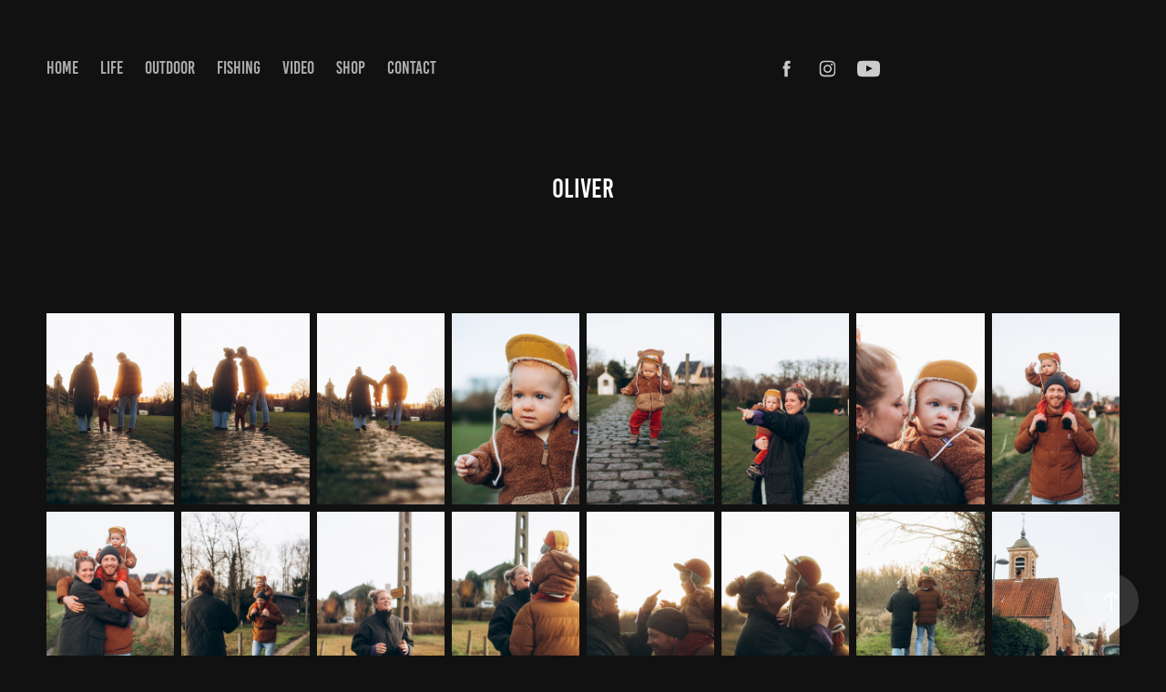

--- FILE ---
content_type: text/html; charset=utf-8
request_url: https://cedricgns.com/oliver
body_size: 11669
content:
<!DOCTYPE HTML>
<html lang="en-US">
<head>
  <meta charset="UTF-8" />
  <meta name="viewport" content="width=device-width, initial-scale=1" />
      <meta name="keywords"  content="peche,street fishing,cedric goossens,cedricnfg,belgique" />
      <meta name="twitter:card"  content="summary_large_image" />
      <meta name="twitter:site"  content="@AdobePortfolio" />
      <meta  property="og:title" content="Cedric Goossens - OLIVER" />
      <meta  property="og:image" content="https://cdn.myportfolio.com/fad0b6f2eb5836e75ca1abfaf874cc0c/a7a54327-d599-4f28-baf1-3e7906e2570e_rwc_0x1658x3840x2164x3840.jpg?h=2d7b77fbc7e1a167cc993ee2da92bccd" />
        <link rel="icon" href="https://cdn.myportfolio.com/fad0b6f2eb5836e75ca1abfaf874cc0c/602c5cdd-2a89-4db0-8ca9-0ba1fc5028ba_carw_1x1x32.jpg?h=d05e1185e3185b3bd871630863da933d" />
        <link rel="apple-touch-icon" href="https://cdn.myportfolio.com/fad0b6f2eb5836e75ca1abfaf874cc0c/67de8174-9fdf-4309-b4ea-7b83b0e3490c_carw_1x1x180.jpg?h=cfc611138afc884349ab152a5ecbbf08" />
      <link rel="stylesheet" href="/dist/css/main.css" type="text/css" />
      <link rel="stylesheet" href="https://cdn.myportfolio.com/fad0b6f2eb5836e75ca1abfaf874cc0c/a671a98066d01f27440dfb441afeadf61765403351.css?h=0203eec116c90c5799704d82dd091589" type="text/css" />
    <link rel="canonical" href="https://cedricgns.com/oliver" />
      <title>Cedric Goossens - OLIVER</title>
    <script type="text/javascript" src="//use.typekit.net/ik/[base64].js?cb=35f77bfb8b50944859ea3d3804e7194e7a3173fb" async onload="
    try {
      window.Typekit.load();
    } catch (e) {
      console.warn('Typekit not loaded.');
    }
    "></script>
</head>
  <body class="transition-enabled">  <div class='page-background-video page-background-video-with-panel'>
  </div>
  <div class="js-responsive-nav">
    <div class="responsive-nav has-social">
      <div class="close-responsive-click-area js-close-responsive-nav">
        <div class="close-responsive-button"></div>
      </div>
          <nav class="nav-container" data-hover-hint="nav" data-hover-hint-placement="bottom-start">
      <div class="page-title">
        <a href="/home" >HOME</a>
      </div>
                <div class="gallery-title"><a href="/life-photography" >LIFE</a></div>
                <div class="gallery-title"><a href="/outdoor" >OUTDOOR</a></div>
                <div class="gallery-title"><a href="/albums" >FISHING</a></div>
                <div class="gallery-title"><a href="/video" >VIDEO</a></div>
      <div class="link-title">
        <a href="https://cedricnfg-prints.myshopify.com/" target="_blank">SHOP</a>
      </div>
      <div class="page-title">
        <a href="/contact" >CONTACT</a>
      </div>
          </nav>
        <div class="social pf-nav-social" data-context="theme.nav" data-hover-hint="navSocialIcons" data-hover-hint-placement="bottom-start">
          <ul>
                  <li>
                    <a href="https://www.facebook.com/cedric.goossens.33" target="_blank">
                      <svg xmlns="http://www.w3.org/2000/svg" xmlns:xlink="http://www.w3.org/1999/xlink" version="1.1" x="0px" y="0px" viewBox="0 0 30 24" xml:space="preserve" class="icon"><path d="M16.21 20h-3.26v-8h-1.63V9.24h1.63V7.59c0-2.25 0.92-3.59 3.53-3.59h2.17v2.76H17.3 c-1.02 0-1.08 0.39-1.08 1.11l0 1.38h2.46L18.38 12h-2.17V20z"/></svg>
                    </a>
                  </li>
                  <li>
                    <a href="http://www.instagram.com/cedricnfg" target="_blank">
                      <svg version="1.1" id="Layer_1" xmlns="http://www.w3.org/2000/svg" xmlns:xlink="http://www.w3.org/1999/xlink" viewBox="0 0 30 24" style="enable-background:new 0 0 30 24;" xml:space="preserve" class="icon">
                      <g>
                        <path d="M15,5.4c2.1,0,2.4,0,3.2,0c0.8,0,1.2,0.2,1.5,0.3c0.4,0.1,0.6,0.3,0.9,0.6c0.3,0.3,0.5,0.5,0.6,0.9
                          c0.1,0.3,0.2,0.7,0.3,1.5c0,0.8,0,1.1,0,3.2s0,2.4,0,3.2c0,0.8-0.2,1.2-0.3,1.5c-0.1,0.4-0.3,0.6-0.6,0.9c-0.3,0.3-0.5,0.5-0.9,0.6
                          c-0.3,0.1-0.7,0.2-1.5,0.3c-0.8,0-1.1,0-3.2,0s-2.4,0-3.2,0c-0.8,0-1.2-0.2-1.5-0.3c-0.4-0.1-0.6-0.3-0.9-0.6
                          c-0.3-0.3-0.5-0.5-0.6-0.9c-0.1-0.3-0.2-0.7-0.3-1.5c0-0.8,0-1.1,0-3.2s0-2.4,0-3.2c0-0.8,0.2-1.2,0.3-1.5c0.1-0.4,0.3-0.6,0.6-0.9
                          c0.3-0.3,0.5-0.5,0.9-0.6c0.3-0.1,0.7-0.2,1.5-0.3C12.6,5.4,12.9,5.4,15,5.4 M15,4c-2.2,0-2.4,0-3.3,0c-0.9,0-1.4,0.2-1.9,0.4
                          c-0.5,0.2-1,0.5-1.4,0.9C7.9,5.8,7.6,6.2,7.4,6.8C7.2,7.3,7.1,7.9,7,8.7C7,9.6,7,9.8,7,12s0,2.4,0,3.3c0,0.9,0.2,1.4,0.4,1.9
                          c0.2,0.5,0.5,1,0.9,1.4c0.4,0.4,0.9,0.7,1.4,0.9c0.5,0.2,1.1,0.3,1.9,0.4c0.9,0,1.1,0,3.3,0s2.4,0,3.3,0c0.9,0,1.4-0.2,1.9-0.4
                          c0.5-0.2,1-0.5,1.4-0.9c0.4-0.4,0.7-0.9,0.9-1.4c0.2-0.5,0.3-1.1,0.4-1.9c0-0.9,0-1.1,0-3.3s0-2.4,0-3.3c0-0.9-0.2-1.4-0.4-1.9
                          c-0.2-0.5-0.5-1-0.9-1.4c-0.4-0.4-0.9-0.7-1.4-0.9c-0.5-0.2-1.1-0.3-1.9-0.4C17.4,4,17.2,4,15,4L15,4L15,4z"/>
                        <path d="M15,7.9c-2.3,0-4.1,1.8-4.1,4.1s1.8,4.1,4.1,4.1s4.1-1.8,4.1-4.1S17.3,7.9,15,7.9L15,7.9z M15,14.7c-1.5,0-2.7-1.2-2.7-2.7
                          c0-1.5,1.2-2.7,2.7-2.7s2.7,1.2,2.7,2.7C17.7,13.5,16.5,14.7,15,14.7L15,14.7z"/>
                        <path d="M20.2,7.7c0,0.5-0.4,1-1,1s-1-0.4-1-1s0.4-1,1-1S20.2,7.2,20.2,7.7L20.2,7.7z"/>
                      </g>
                      </svg>
                    </a>
                  </li>
                  <li>
                    <a href="https://www.youtube.com/channel/UClM8oRtiRF6wmEn9L7yCnSw" target="_blank">
                      <svg xmlns="http://www.w3.org/2000/svg" xmlns:xlink="http://www.w3.org/1999/xlink" version="1.1" id="Layer_1" viewBox="0 0 30 24" xml:space="preserve" class="icon"><path d="M26.15 16.54c0 0-0.22 1.57-0.9 2.26c-0.87 0.91-1.84 0.91-2.28 0.96C19.78 20 15 20 15 20 s-5.91-0.05-7.74-0.23c-0.51-0.09-1.64-0.07-2.51-0.97c-0.68-0.69-0.91-2.26-0.91-2.26s-0.23-1.84-0.23-3.68v-1.73 c0-1.84 0.23-3.68 0.23-3.68s0.22-1.57 0.91-2.26c0.87-0.91 1.83-0.91 2.28-0.96C10.22 4 15 4 15 4H15c0 0 4.8 0 8 0.2 c0.44 0.1 1.4 0.1 2.3 0.96c0.68 0.7 0.9 2.3 0.9 2.26s0.23 1.8 0.2 3.68v1.73C26.38 14.7 26.1 16.5 26.1 16.54z M12.65 8.56l0 6.39l6.15-3.18L12.65 8.56z"/></svg>
                    </a>
                  </li>
          </ul>
        </div>
    </div>
  </div>
    <header class="site-header js-site-header " data-context="theme.nav" data-hover-hint="nav" data-hover-hint-placement="top-start">
        <nav class="nav-container" data-hover-hint="nav" data-hover-hint-placement="bottom-start">
      <div class="page-title">
        <a href="/home" >HOME</a>
      </div>
                <div class="gallery-title"><a href="/life-photography" >LIFE</a></div>
                <div class="gallery-title"><a href="/outdoor" >OUTDOOR</a></div>
                <div class="gallery-title"><a href="/albums" >FISHING</a></div>
                <div class="gallery-title"><a href="/video" >VIDEO</a></div>
      <div class="link-title">
        <a href="https://cedricnfg-prints.myshopify.com/" target="_blank">SHOP</a>
      </div>
      <div class="page-title">
        <a href="/contact" >CONTACT</a>
      </div>
        </nav>
        <div class="social pf-nav-social" data-context="theme.nav" data-hover-hint="navSocialIcons" data-hover-hint-placement="bottom-start">
          <ul>
                  <li>
                    <a href="https://www.facebook.com/cedric.goossens.33" target="_blank">
                      <svg xmlns="http://www.w3.org/2000/svg" xmlns:xlink="http://www.w3.org/1999/xlink" version="1.1" x="0px" y="0px" viewBox="0 0 30 24" xml:space="preserve" class="icon"><path d="M16.21 20h-3.26v-8h-1.63V9.24h1.63V7.59c0-2.25 0.92-3.59 3.53-3.59h2.17v2.76H17.3 c-1.02 0-1.08 0.39-1.08 1.11l0 1.38h2.46L18.38 12h-2.17V20z"/></svg>
                    </a>
                  </li>
                  <li>
                    <a href="http://www.instagram.com/cedricnfg" target="_blank">
                      <svg version="1.1" id="Layer_1" xmlns="http://www.w3.org/2000/svg" xmlns:xlink="http://www.w3.org/1999/xlink" viewBox="0 0 30 24" style="enable-background:new 0 0 30 24;" xml:space="preserve" class="icon">
                      <g>
                        <path d="M15,5.4c2.1,0,2.4,0,3.2,0c0.8,0,1.2,0.2,1.5,0.3c0.4,0.1,0.6,0.3,0.9,0.6c0.3,0.3,0.5,0.5,0.6,0.9
                          c0.1,0.3,0.2,0.7,0.3,1.5c0,0.8,0,1.1,0,3.2s0,2.4,0,3.2c0,0.8-0.2,1.2-0.3,1.5c-0.1,0.4-0.3,0.6-0.6,0.9c-0.3,0.3-0.5,0.5-0.9,0.6
                          c-0.3,0.1-0.7,0.2-1.5,0.3c-0.8,0-1.1,0-3.2,0s-2.4,0-3.2,0c-0.8,0-1.2-0.2-1.5-0.3c-0.4-0.1-0.6-0.3-0.9-0.6
                          c-0.3-0.3-0.5-0.5-0.6-0.9c-0.1-0.3-0.2-0.7-0.3-1.5c0-0.8,0-1.1,0-3.2s0-2.4,0-3.2c0-0.8,0.2-1.2,0.3-1.5c0.1-0.4,0.3-0.6,0.6-0.9
                          c0.3-0.3,0.5-0.5,0.9-0.6c0.3-0.1,0.7-0.2,1.5-0.3C12.6,5.4,12.9,5.4,15,5.4 M15,4c-2.2,0-2.4,0-3.3,0c-0.9,0-1.4,0.2-1.9,0.4
                          c-0.5,0.2-1,0.5-1.4,0.9C7.9,5.8,7.6,6.2,7.4,6.8C7.2,7.3,7.1,7.9,7,8.7C7,9.6,7,9.8,7,12s0,2.4,0,3.3c0,0.9,0.2,1.4,0.4,1.9
                          c0.2,0.5,0.5,1,0.9,1.4c0.4,0.4,0.9,0.7,1.4,0.9c0.5,0.2,1.1,0.3,1.9,0.4c0.9,0,1.1,0,3.3,0s2.4,0,3.3,0c0.9,0,1.4-0.2,1.9-0.4
                          c0.5-0.2,1-0.5,1.4-0.9c0.4-0.4,0.7-0.9,0.9-1.4c0.2-0.5,0.3-1.1,0.4-1.9c0-0.9,0-1.1,0-3.3s0-2.4,0-3.3c0-0.9-0.2-1.4-0.4-1.9
                          c-0.2-0.5-0.5-1-0.9-1.4c-0.4-0.4-0.9-0.7-1.4-0.9c-0.5-0.2-1.1-0.3-1.9-0.4C17.4,4,17.2,4,15,4L15,4L15,4z"/>
                        <path d="M15,7.9c-2.3,0-4.1,1.8-4.1,4.1s1.8,4.1,4.1,4.1s4.1-1.8,4.1-4.1S17.3,7.9,15,7.9L15,7.9z M15,14.7c-1.5,0-2.7-1.2-2.7-2.7
                          c0-1.5,1.2-2.7,2.7-2.7s2.7,1.2,2.7,2.7C17.7,13.5,16.5,14.7,15,14.7L15,14.7z"/>
                        <path d="M20.2,7.7c0,0.5-0.4,1-1,1s-1-0.4-1-1s0.4-1,1-1S20.2,7.2,20.2,7.7L20.2,7.7z"/>
                      </g>
                      </svg>
                    </a>
                  </li>
                  <li>
                    <a href="https://www.youtube.com/channel/UClM8oRtiRF6wmEn9L7yCnSw" target="_blank">
                      <svg xmlns="http://www.w3.org/2000/svg" xmlns:xlink="http://www.w3.org/1999/xlink" version="1.1" id="Layer_1" viewBox="0 0 30 24" xml:space="preserve" class="icon"><path d="M26.15 16.54c0 0-0.22 1.57-0.9 2.26c-0.87 0.91-1.84 0.91-2.28 0.96C19.78 20 15 20 15 20 s-5.91-0.05-7.74-0.23c-0.51-0.09-1.64-0.07-2.51-0.97c-0.68-0.69-0.91-2.26-0.91-2.26s-0.23-1.84-0.23-3.68v-1.73 c0-1.84 0.23-3.68 0.23-3.68s0.22-1.57 0.91-2.26c0.87-0.91 1.83-0.91 2.28-0.96C10.22 4 15 4 15 4H15c0 0 4.8 0 8 0.2 c0.44 0.1 1.4 0.1 2.3 0.96c0.68 0.7 0.9 2.3 0.9 2.26s0.23 1.8 0.2 3.68v1.73C26.38 14.7 26.1 16.5 26.1 16.54z M12.65 8.56l0 6.39l6.15-3.18L12.65 8.56z"/></svg>
                    </a>
                  </li>
          </ul>
        </div>
        <div class="hamburger-click-area js-hamburger">
          <div class="hamburger">
            <i></i>
            <i></i>
            <i></i>
          </div>
        </div>
    </header>
    <div class="header-placeholder"></div>
  <div class="site-wrap cfix js-site-wrap">
    <div class="site-container">
      <div class="site-content e2e-site-content">
        <main>
  <div class="page-container" data-context="page.page.container" data-hover-hint="pageContainer">
    <section class="page standard-modules">
        <header class="page-header content" data-context="pages" data-identity="id:p62dae00dc201bc4e3a09c2d07bb32f470373282709a5f2f0dd13a" data-hover-hint="pageHeader" data-hover-hint-id="p62dae00dc201bc4e3a09c2d07bb32f470373282709a5f2f0dd13a">
            <h1 class="title preserve-whitespace e2e-site-logo-text">OLIVER</h1>
            <p class="description"></p>
        </header>
      <div class="page-content js-page-content" data-context="pages" data-identity="id:p62dae00dc201bc4e3a09c2d07bb32f470373282709a5f2f0dd13a">
        <div id="project-canvas" class="js-project-modules modules content">
          <div id="project-modules">
              
              
              
              
              
              
              
              <div class="project-module module media_collection project-module-media_collection" data-id="m62dae1fa4a471ad6115e7804003cfb1cb346b063f430831ed85da"  style="padding-top: px;
padding-bottom: px;
">
  <div class="grid--main js-grid-main" data-grid-max-images="
  ">
    <div class="grid__item-container js-grid-item-container" data-flex-grow="173.33333333333" style="width:173.33333333333px; flex-grow:173.33333333333;" data-width="3840" data-height="5760">
      <script type="text/html" class="js-lightbox-slide-content">
        <div class="grid__image-wrapper">
          <img src="https://cdn.myportfolio.com/fad0b6f2eb5836e75ca1abfaf874cc0c/ec27d4b6-445e-4a49-ae0f-9f55eb4405d1_rw_3840.jpg?h=b700cab37795471588aea7eadf5672b9" srcset="https://cdn.myportfolio.com/fad0b6f2eb5836e75ca1abfaf874cc0c/ec27d4b6-445e-4a49-ae0f-9f55eb4405d1_rw_600.jpg?h=d89f9f3731689917584edf9f7ad28f0a 600w,https://cdn.myportfolio.com/fad0b6f2eb5836e75ca1abfaf874cc0c/ec27d4b6-445e-4a49-ae0f-9f55eb4405d1_rw_1200.jpg?h=68581cf59c350daa9515e2bf55144efa 1200w,https://cdn.myportfolio.com/fad0b6f2eb5836e75ca1abfaf874cc0c/ec27d4b6-445e-4a49-ae0f-9f55eb4405d1_rw_1920.jpg?h=be5f3e8f6fa65cd1c62544242ba3ad5c 1920w,https://cdn.myportfolio.com/fad0b6f2eb5836e75ca1abfaf874cc0c/ec27d4b6-445e-4a49-ae0f-9f55eb4405d1_rw_3840.jpg?h=b700cab37795471588aea7eadf5672b9 3840w,"  sizes="(max-width: 3840px) 100vw, 3840px">
        <div>
      </script>
      <img
        class="grid__item-image js-grid__item-image grid__item-image-lazy js-lazy"
        src="[data-uri]"
        
        data-src="https://cdn.myportfolio.com/fad0b6f2eb5836e75ca1abfaf874cc0c/ec27d4b6-445e-4a49-ae0f-9f55eb4405d1_rw_3840.jpg?h=b700cab37795471588aea7eadf5672b9"
        data-srcset="https://cdn.myportfolio.com/fad0b6f2eb5836e75ca1abfaf874cc0c/ec27d4b6-445e-4a49-ae0f-9f55eb4405d1_rw_600.jpg?h=d89f9f3731689917584edf9f7ad28f0a 600w,https://cdn.myportfolio.com/fad0b6f2eb5836e75ca1abfaf874cc0c/ec27d4b6-445e-4a49-ae0f-9f55eb4405d1_rw_1200.jpg?h=68581cf59c350daa9515e2bf55144efa 1200w,https://cdn.myportfolio.com/fad0b6f2eb5836e75ca1abfaf874cc0c/ec27d4b6-445e-4a49-ae0f-9f55eb4405d1_rw_1920.jpg?h=be5f3e8f6fa65cd1c62544242ba3ad5c 1920w,https://cdn.myportfolio.com/fad0b6f2eb5836e75ca1abfaf874cc0c/ec27d4b6-445e-4a49-ae0f-9f55eb4405d1_rw_3840.jpg?h=b700cab37795471588aea7eadf5672b9 3840w,"
      >
      <span class="grid__item-filler" style="padding-bottom:150%;"></span>
    </div>
    <div class="grid__item-container js-grid-item-container" data-flex-grow="173.33333333333" style="width:173.33333333333px; flex-grow:173.33333333333;" data-width="3840" data-height="5760">
      <script type="text/html" class="js-lightbox-slide-content">
        <div class="grid__image-wrapper">
          <img src="https://cdn.myportfolio.com/fad0b6f2eb5836e75ca1abfaf874cc0c/91bc882c-d34d-4196-bd3a-0bef760c947e_rw_3840.jpg?h=de75394d0f8ab37008d6199cce8050df" srcset="https://cdn.myportfolio.com/fad0b6f2eb5836e75ca1abfaf874cc0c/91bc882c-d34d-4196-bd3a-0bef760c947e_rw_600.jpg?h=1eabc9826929da6d47f57592256292ba 600w,https://cdn.myportfolio.com/fad0b6f2eb5836e75ca1abfaf874cc0c/91bc882c-d34d-4196-bd3a-0bef760c947e_rw_1200.jpg?h=f726de056ff681795bc2d509cb0f6e02 1200w,https://cdn.myportfolio.com/fad0b6f2eb5836e75ca1abfaf874cc0c/91bc882c-d34d-4196-bd3a-0bef760c947e_rw_1920.jpg?h=b465c09bb0fb26dac6d22895f3e25b75 1920w,https://cdn.myportfolio.com/fad0b6f2eb5836e75ca1abfaf874cc0c/91bc882c-d34d-4196-bd3a-0bef760c947e_rw_3840.jpg?h=de75394d0f8ab37008d6199cce8050df 3840w,"  sizes="(max-width: 3840px) 100vw, 3840px">
        <div>
      </script>
      <img
        class="grid__item-image js-grid__item-image grid__item-image-lazy js-lazy"
        src="[data-uri]"
        
        data-src="https://cdn.myportfolio.com/fad0b6f2eb5836e75ca1abfaf874cc0c/91bc882c-d34d-4196-bd3a-0bef760c947e_rw_3840.jpg?h=de75394d0f8ab37008d6199cce8050df"
        data-srcset="https://cdn.myportfolio.com/fad0b6f2eb5836e75ca1abfaf874cc0c/91bc882c-d34d-4196-bd3a-0bef760c947e_rw_600.jpg?h=1eabc9826929da6d47f57592256292ba 600w,https://cdn.myportfolio.com/fad0b6f2eb5836e75ca1abfaf874cc0c/91bc882c-d34d-4196-bd3a-0bef760c947e_rw_1200.jpg?h=f726de056ff681795bc2d509cb0f6e02 1200w,https://cdn.myportfolio.com/fad0b6f2eb5836e75ca1abfaf874cc0c/91bc882c-d34d-4196-bd3a-0bef760c947e_rw_1920.jpg?h=b465c09bb0fb26dac6d22895f3e25b75 1920w,https://cdn.myportfolio.com/fad0b6f2eb5836e75ca1abfaf874cc0c/91bc882c-d34d-4196-bd3a-0bef760c947e_rw_3840.jpg?h=de75394d0f8ab37008d6199cce8050df 3840w,"
      >
      <span class="grid__item-filler" style="padding-bottom:150%;"></span>
    </div>
    <div class="grid__item-container js-grid-item-container" data-flex-grow="173.33333333333" style="width:173.33333333333px; flex-grow:173.33333333333;" data-width="3840" data-height="5760">
      <script type="text/html" class="js-lightbox-slide-content">
        <div class="grid__image-wrapper">
          <img src="https://cdn.myportfolio.com/fad0b6f2eb5836e75ca1abfaf874cc0c/95689765-20ac-44a7-acd4-852f10b2e7a1_rw_3840.jpg?h=55cd3933089c7f52651964466261836c" srcset="https://cdn.myportfolio.com/fad0b6f2eb5836e75ca1abfaf874cc0c/95689765-20ac-44a7-acd4-852f10b2e7a1_rw_600.jpg?h=05ee9bc0fc9d0fc6b9c1744506a7b770 600w,https://cdn.myportfolio.com/fad0b6f2eb5836e75ca1abfaf874cc0c/95689765-20ac-44a7-acd4-852f10b2e7a1_rw_1200.jpg?h=c665167d8ec07affc46b911c790f3993 1200w,https://cdn.myportfolio.com/fad0b6f2eb5836e75ca1abfaf874cc0c/95689765-20ac-44a7-acd4-852f10b2e7a1_rw_1920.jpg?h=325d4670876e5d9053a6860c41913e42 1920w,https://cdn.myportfolio.com/fad0b6f2eb5836e75ca1abfaf874cc0c/95689765-20ac-44a7-acd4-852f10b2e7a1_rw_3840.jpg?h=55cd3933089c7f52651964466261836c 3840w,"  sizes="(max-width: 3840px) 100vw, 3840px">
        <div>
      </script>
      <img
        class="grid__item-image js-grid__item-image grid__item-image-lazy js-lazy"
        src="[data-uri]"
        
        data-src="https://cdn.myportfolio.com/fad0b6f2eb5836e75ca1abfaf874cc0c/95689765-20ac-44a7-acd4-852f10b2e7a1_rw_3840.jpg?h=55cd3933089c7f52651964466261836c"
        data-srcset="https://cdn.myportfolio.com/fad0b6f2eb5836e75ca1abfaf874cc0c/95689765-20ac-44a7-acd4-852f10b2e7a1_rw_600.jpg?h=05ee9bc0fc9d0fc6b9c1744506a7b770 600w,https://cdn.myportfolio.com/fad0b6f2eb5836e75ca1abfaf874cc0c/95689765-20ac-44a7-acd4-852f10b2e7a1_rw_1200.jpg?h=c665167d8ec07affc46b911c790f3993 1200w,https://cdn.myportfolio.com/fad0b6f2eb5836e75ca1abfaf874cc0c/95689765-20ac-44a7-acd4-852f10b2e7a1_rw_1920.jpg?h=325d4670876e5d9053a6860c41913e42 1920w,https://cdn.myportfolio.com/fad0b6f2eb5836e75ca1abfaf874cc0c/95689765-20ac-44a7-acd4-852f10b2e7a1_rw_3840.jpg?h=55cd3933089c7f52651964466261836c 3840w,"
      >
      <span class="grid__item-filler" style="padding-bottom:150%;"></span>
    </div>
    <div class="grid__item-container js-grid-item-container" data-flex-grow="173.33333333333" style="width:173.33333333333px; flex-grow:173.33333333333;" data-width="3840" data-height="5760">
      <script type="text/html" class="js-lightbox-slide-content">
        <div class="grid__image-wrapper">
          <img src="https://cdn.myportfolio.com/fad0b6f2eb5836e75ca1abfaf874cc0c/25b22831-fe8b-4727-a71a-10aec4df6afe_rw_3840.jpg?h=906cf23c73d9b8c164298904843e62b7" srcset="https://cdn.myportfolio.com/fad0b6f2eb5836e75ca1abfaf874cc0c/25b22831-fe8b-4727-a71a-10aec4df6afe_rw_600.jpg?h=bed9d0639434a357e823ad346060d833 600w,https://cdn.myportfolio.com/fad0b6f2eb5836e75ca1abfaf874cc0c/25b22831-fe8b-4727-a71a-10aec4df6afe_rw_1200.jpg?h=605022e3d6afae3278a0024003164629 1200w,https://cdn.myportfolio.com/fad0b6f2eb5836e75ca1abfaf874cc0c/25b22831-fe8b-4727-a71a-10aec4df6afe_rw_1920.jpg?h=51e563bc34232c590f78fd821b63a71d 1920w,https://cdn.myportfolio.com/fad0b6f2eb5836e75ca1abfaf874cc0c/25b22831-fe8b-4727-a71a-10aec4df6afe_rw_3840.jpg?h=906cf23c73d9b8c164298904843e62b7 3840w,"  sizes="(max-width: 3840px) 100vw, 3840px">
        <div>
      </script>
      <img
        class="grid__item-image js-grid__item-image grid__item-image-lazy js-lazy"
        src="[data-uri]"
        
        data-src="https://cdn.myportfolio.com/fad0b6f2eb5836e75ca1abfaf874cc0c/25b22831-fe8b-4727-a71a-10aec4df6afe_rw_3840.jpg?h=906cf23c73d9b8c164298904843e62b7"
        data-srcset="https://cdn.myportfolio.com/fad0b6f2eb5836e75ca1abfaf874cc0c/25b22831-fe8b-4727-a71a-10aec4df6afe_rw_600.jpg?h=bed9d0639434a357e823ad346060d833 600w,https://cdn.myportfolio.com/fad0b6f2eb5836e75ca1abfaf874cc0c/25b22831-fe8b-4727-a71a-10aec4df6afe_rw_1200.jpg?h=605022e3d6afae3278a0024003164629 1200w,https://cdn.myportfolio.com/fad0b6f2eb5836e75ca1abfaf874cc0c/25b22831-fe8b-4727-a71a-10aec4df6afe_rw_1920.jpg?h=51e563bc34232c590f78fd821b63a71d 1920w,https://cdn.myportfolio.com/fad0b6f2eb5836e75ca1abfaf874cc0c/25b22831-fe8b-4727-a71a-10aec4df6afe_rw_3840.jpg?h=906cf23c73d9b8c164298904843e62b7 3840w,"
      >
      <span class="grid__item-filler" style="padding-bottom:150%;"></span>
    </div>
    <div class="grid__item-container js-grid-item-container" data-flex-grow="173.33333333333" style="width:173.33333333333px; flex-grow:173.33333333333;" data-width="3840" data-height="5760">
      <script type="text/html" class="js-lightbox-slide-content">
        <div class="grid__image-wrapper">
          <img src="https://cdn.myportfolio.com/fad0b6f2eb5836e75ca1abfaf874cc0c/407c4d4b-c286-45c9-89b0-56ccab876aa2_rw_3840.jpg?h=85e0df30a8e9639687cc53b74f1085a7" srcset="https://cdn.myportfolio.com/fad0b6f2eb5836e75ca1abfaf874cc0c/407c4d4b-c286-45c9-89b0-56ccab876aa2_rw_600.jpg?h=b0a8cd3c6e5769a159006ddd780e8b4a 600w,https://cdn.myportfolio.com/fad0b6f2eb5836e75ca1abfaf874cc0c/407c4d4b-c286-45c9-89b0-56ccab876aa2_rw_1200.jpg?h=bf9b1cbffedc12054af45c8c2fcae983 1200w,https://cdn.myportfolio.com/fad0b6f2eb5836e75ca1abfaf874cc0c/407c4d4b-c286-45c9-89b0-56ccab876aa2_rw_1920.jpg?h=ed8b587aaf37fc576ab2bc4898494310 1920w,https://cdn.myportfolio.com/fad0b6f2eb5836e75ca1abfaf874cc0c/407c4d4b-c286-45c9-89b0-56ccab876aa2_rw_3840.jpg?h=85e0df30a8e9639687cc53b74f1085a7 3840w,"  sizes="(max-width: 3840px) 100vw, 3840px">
        <div>
      </script>
      <img
        class="grid__item-image js-grid__item-image grid__item-image-lazy js-lazy"
        src="[data-uri]"
        
        data-src="https://cdn.myportfolio.com/fad0b6f2eb5836e75ca1abfaf874cc0c/407c4d4b-c286-45c9-89b0-56ccab876aa2_rw_3840.jpg?h=85e0df30a8e9639687cc53b74f1085a7"
        data-srcset="https://cdn.myportfolio.com/fad0b6f2eb5836e75ca1abfaf874cc0c/407c4d4b-c286-45c9-89b0-56ccab876aa2_rw_600.jpg?h=b0a8cd3c6e5769a159006ddd780e8b4a 600w,https://cdn.myportfolio.com/fad0b6f2eb5836e75ca1abfaf874cc0c/407c4d4b-c286-45c9-89b0-56ccab876aa2_rw_1200.jpg?h=bf9b1cbffedc12054af45c8c2fcae983 1200w,https://cdn.myportfolio.com/fad0b6f2eb5836e75ca1abfaf874cc0c/407c4d4b-c286-45c9-89b0-56ccab876aa2_rw_1920.jpg?h=ed8b587aaf37fc576ab2bc4898494310 1920w,https://cdn.myportfolio.com/fad0b6f2eb5836e75ca1abfaf874cc0c/407c4d4b-c286-45c9-89b0-56ccab876aa2_rw_3840.jpg?h=85e0df30a8e9639687cc53b74f1085a7 3840w,"
      >
      <span class="grid__item-filler" style="padding-bottom:150%;"></span>
    </div>
    <div class="grid__item-container js-grid-item-container" data-flex-grow="173.34727360463" style="width:173.34727360463px; flex-grow:173.34727360463;" data-width="3840" data-height="5759">
      <script type="text/html" class="js-lightbox-slide-content">
        <div class="grid__image-wrapper">
          <img src="https://cdn.myportfolio.com/fad0b6f2eb5836e75ca1abfaf874cc0c/d80be1a0-5c11-4ca0-9222-7eba333ae090_rw_3840.jpg?h=bdcdd9bf1f73cad79b5dbc91362d3295" srcset="https://cdn.myportfolio.com/fad0b6f2eb5836e75ca1abfaf874cc0c/d80be1a0-5c11-4ca0-9222-7eba333ae090_rw_600.jpg?h=15ff18fb14958525869d5d7f7e83d171 600w,https://cdn.myportfolio.com/fad0b6f2eb5836e75ca1abfaf874cc0c/d80be1a0-5c11-4ca0-9222-7eba333ae090_rw_1200.jpg?h=26e73b3e553415b2360d69c721c6f8b1 1200w,https://cdn.myportfolio.com/fad0b6f2eb5836e75ca1abfaf874cc0c/d80be1a0-5c11-4ca0-9222-7eba333ae090_rw_1920.jpg?h=6083908e04437fefd5755a1fa29da7a3 1920w,https://cdn.myportfolio.com/fad0b6f2eb5836e75ca1abfaf874cc0c/d80be1a0-5c11-4ca0-9222-7eba333ae090_rw_3840.jpg?h=bdcdd9bf1f73cad79b5dbc91362d3295 3840w,"  sizes="(max-width: 3840px) 100vw, 3840px">
        <div>
      </script>
      <img
        class="grid__item-image js-grid__item-image grid__item-image-lazy js-lazy"
        src="[data-uri]"
        
        data-src="https://cdn.myportfolio.com/fad0b6f2eb5836e75ca1abfaf874cc0c/d80be1a0-5c11-4ca0-9222-7eba333ae090_rw_3840.jpg?h=bdcdd9bf1f73cad79b5dbc91362d3295"
        data-srcset="https://cdn.myportfolio.com/fad0b6f2eb5836e75ca1abfaf874cc0c/d80be1a0-5c11-4ca0-9222-7eba333ae090_rw_600.jpg?h=15ff18fb14958525869d5d7f7e83d171 600w,https://cdn.myportfolio.com/fad0b6f2eb5836e75ca1abfaf874cc0c/d80be1a0-5c11-4ca0-9222-7eba333ae090_rw_1200.jpg?h=26e73b3e553415b2360d69c721c6f8b1 1200w,https://cdn.myportfolio.com/fad0b6f2eb5836e75ca1abfaf874cc0c/d80be1a0-5c11-4ca0-9222-7eba333ae090_rw_1920.jpg?h=6083908e04437fefd5755a1fa29da7a3 1920w,https://cdn.myportfolio.com/fad0b6f2eb5836e75ca1abfaf874cc0c/d80be1a0-5c11-4ca0-9222-7eba333ae090_rw_3840.jpg?h=bdcdd9bf1f73cad79b5dbc91362d3295 3840w,"
      >
      <span class="grid__item-filler" style="padding-bottom:149.98793727382%;"></span>
    </div>
    <div class="grid__item-container js-grid-item-container" data-flex-grow="173.33333333333" style="width:173.33333333333px; flex-grow:173.33333333333;" data-width="3840" data-height="5760">
      <script type="text/html" class="js-lightbox-slide-content">
        <div class="grid__image-wrapper">
          <img src="https://cdn.myportfolio.com/fad0b6f2eb5836e75ca1abfaf874cc0c/c5945b56-6a07-4b42-9b07-b6aa29999669_rw_3840.jpg?h=2775665ea517af8f9cf056f255fbeee4" srcset="https://cdn.myportfolio.com/fad0b6f2eb5836e75ca1abfaf874cc0c/c5945b56-6a07-4b42-9b07-b6aa29999669_rw_600.jpg?h=b00eafc393bf5829d1529a7de840a786 600w,https://cdn.myportfolio.com/fad0b6f2eb5836e75ca1abfaf874cc0c/c5945b56-6a07-4b42-9b07-b6aa29999669_rw_1200.jpg?h=637036db680dc0dff500d19020edb003 1200w,https://cdn.myportfolio.com/fad0b6f2eb5836e75ca1abfaf874cc0c/c5945b56-6a07-4b42-9b07-b6aa29999669_rw_1920.jpg?h=bcf56819a2bd3e16fc0097bc838e1540 1920w,https://cdn.myportfolio.com/fad0b6f2eb5836e75ca1abfaf874cc0c/c5945b56-6a07-4b42-9b07-b6aa29999669_rw_3840.jpg?h=2775665ea517af8f9cf056f255fbeee4 3840w,"  sizes="(max-width: 3840px) 100vw, 3840px">
        <div>
      </script>
      <img
        class="grid__item-image js-grid__item-image grid__item-image-lazy js-lazy"
        src="[data-uri]"
        
        data-src="https://cdn.myportfolio.com/fad0b6f2eb5836e75ca1abfaf874cc0c/c5945b56-6a07-4b42-9b07-b6aa29999669_rw_3840.jpg?h=2775665ea517af8f9cf056f255fbeee4"
        data-srcset="https://cdn.myportfolio.com/fad0b6f2eb5836e75ca1abfaf874cc0c/c5945b56-6a07-4b42-9b07-b6aa29999669_rw_600.jpg?h=b00eafc393bf5829d1529a7de840a786 600w,https://cdn.myportfolio.com/fad0b6f2eb5836e75ca1abfaf874cc0c/c5945b56-6a07-4b42-9b07-b6aa29999669_rw_1200.jpg?h=637036db680dc0dff500d19020edb003 1200w,https://cdn.myportfolio.com/fad0b6f2eb5836e75ca1abfaf874cc0c/c5945b56-6a07-4b42-9b07-b6aa29999669_rw_1920.jpg?h=bcf56819a2bd3e16fc0097bc838e1540 1920w,https://cdn.myportfolio.com/fad0b6f2eb5836e75ca1abfaf874cc0c/c5945b56-6a07-4b42-9b07-b6aa29999669_rw_3840.jpg?h=2775665ea517af8f9cf056f255fbeee4 3840w,"
      >
      <span class="grid__item-filler" style="padding-bottom:150%;"></span>
    </div>
    <div class="grid__item-container js-grid-item-container" data-flex-grow="173.33333333333" style="width:173.33333333333px; flex-grow:173.33333333333;" data-width="3840" data-height="5760">
      <script type="text/html" class="js-lightbox-slide-content">
        <div class="grid__image-wrapper">
          <img src="https://cdn.myportfolio.com/fad0b6f2eb5836e75ca1abfaf874cc0c/83368ca6-8b7a-4f67-8e94-8748a1af82ed_rw_3840.jpg?h=43b4ca68b8d6c3a759315df4976e76b0" srcset="https://cdn.myportfolio.com/fad0b6f2eb5836e75ca1abfaf874cc0c/83368ca6-8b7a-4f67-8e94-8748a1af82ed_rw_600.jpg?h=46de4c2b3538db955a98b57c15d8eb81 600w,https://cdn.myportfolio.com/fad0b6f2eb5836e75ca1abfaf874cc0c/83368ca6-8b7a-4f67-8e94-8748a1af82ed_rw_1200.jpg?h=b247348aac3b7773738a743864c93b85 1200w,https://cdn.myportfolio.com/fad0b6f2eb5836e75ca1abfaf874cc0c/83368ca6-8b7a-4f67-8e94-8748a1af82ed_rw_1920.jpg?h=6cfe696fe5e0dacc08f6cb8d073f2c94 1920w,https://cdn.myportfolio.com/fad0b6f2eb5836e75ca1abfaf874cc0c/83368ca6-8b7a-4f67-8e94-8748a1af82ed_rw_3840.jpg?h=43b4ca68b8d6c3a759315df4976e76b0 3840w,"  sizes="(max-width: 3840px) 100vw, 3840px">
        <div>
      </script>
      <img
        class="grid__item-image js-grid__item-image grid__item-image-lazy js-lazy"
        src="[data-uri]"
        
        data-src="https://cdn.myportfolio.com/fad0b6f2eb5836e75ca1abfaf874cc0c/83368ca6-8b7a-4f67-8e94-8748a1af82ed_rw_3840.jpg?h=43b4ca68b8d6c3a759315df4976e76b0"
        data-srcset="https://cdn.myportfolio.com/fad0b6f2eb5836e75ca1abfaf874cc0c/83368ca6-8b7a-4f67-8e94-8748a1af82ed_rw_600.jpg?h=46de4c2b3538db955a98b57c15d8eb81 600w,https://cdn.myportfolio.com/fad0b6f2eb5836e75ca1abfaf874cc0c/83368ca6-8b7a-4f67-8e94-8748a1af82ed_rw_1200.jpg?h=b247348aac3b7773738a743864c93b85 1200w,https://cdn.myportfolio.com/fad0b6f2eb5836e75ca1abfaf874cc0c/83368ca6-8b7a-4f67-8e94-8748a1af82ed_rw_1920.jpg?h=6cfe696fe5e0dacc08f6cb8d073f2c94 1920w,https://cdn.myportfolio.com/fad0b6f2eb5836e75ca1abfaf874cc0c/83368ca6-8b7a-4f67-8e94-8748a1af82ed_rw_3840.jpg?h=43b4ca68b8d6c3a759315df4976e76b0 3840w,"
      >
      <span class="grid__item-filler" style="padding-bottom:150%;"></span>
    </div>
    <div class="grid__item-container js-grid-item-container" data-flex-grow="173.33333333333" style="width:173.33333333333px; flex-grow:173.33333333333;" data-width="3840" data-height="5760">
      <script type="text/html" class="js-lightbox-slide-content">
        <div class="grid__image-wrapper">
          <img src="https://cdn.myportfolio.com/fad0b6f2eb5836e75ca1abfaf874cc0c/8c0c01b9-7177-470e-bad7-ba6aea9499d7_rw_3840.jpg?h=d0ff3d20c7f109d4b4a047717318b2a6" srcset="https://cdn.myportfolio.com/fad0b6f2eb5836e75ca1abfaf874cc0c/8c0c01b9-7177-470e-bad7-ba6aea9499d7_rw_600.jpg?h=c2e7c43cbd2e3993b0369edfb6fc422f 600w,https://cdn.myportfolio.com/fad0b6f2eb5836e75ca1abfaf874cc0c/8c0c01b9-7177-470e-bad7-ba6aea9499d7_rw_1200.jpg?h=d602a17e7214c2a2c31e4970787ca024 1200w,https://cdn.myportfolio.com/fad0b6f2eb5836e75ca1abfaf874cc0c/8c0c01b9-7177-470e-bad7-ba6aea9499d7_rw_1920.jpg?h=c825f8569fc8464892eed25ae6b80b49 1920w,https://cdn.myportfolio.com/fad0b6f2eb5836e75ca1abfaf874cc0c/8c0c01b9-7177-470e-bad7-ba6aea9499d7_rw_3840.jpg?h=d0ff3d20c7f109d4b4a047717318b2a6 3840w,"  sizes="(max-width: 3840px) 100vw, 3840px">
        <div>
      </script>
      <img
        class="grid__item-image js-grid__item-image grid__item-image-lazy js-lazy"
        src="[data-uri]"
        
        data-src="https://cdn.myportfolio.com/fad0b6f2eb5836e75ca1abfaf874cc0c/8c0c01b9-7177-470e-bad7-ba6aea9499d7_rw_3840.jpg?h=d0ff3d20c7f109d4b4a047717318b2a6"
        data-srcset="https://cdn.myportfolio.com/fad0b6f2eb5836e75ca1abfaf874cc0c/8c0c01b9-7177-470e-bad7-ba6aea9499d7_rw_600.jpg?h=c2e7c43cbd2e3993b0369edfb6fc422f 600w,https://cdn.myportfolio.com/fad0b6f2eb5836e75ca1abfaf874cc0c/8c0c01b9-7177-470e-bad7-ba6aea9499d7_rw_1200.jpg?h=d602a17e7214c2a2c31e4970787ca024 1200w,https://cdn.myportfolio.com/fad0b6f2eb5836e75ca1abfaf874cc0c/8c0c01b9-7177-470e-bad7-ba6aea9499d7_rw_1920.jpg?h=c825f8569fc8464892eed25ae6b80b49 1920w,https://cdn.myportfolio.com/fad0b6f2eb5836e75ca1abfaf874cc0c/8c0c01b9-7177-470e-bad7-ba6aea9499d7_rw_3840.jpg?h=d0ff3d20c7f109d4b4a047717318b2a6 3840w,"
      >
      <span class="grid__item-filler" style="padding-bottom:150%;"></span>
    </div>
    <div class="grid__item-container js-grid-item-container" data-flex-grow="173.33333333333" style="width:173.33333333333px; flex-grow:173.33333333333;" data-width="3840" data-height="5760">
      <script type="text/html" class="js-lightbox-slide-content">
        <div class="grid__image-wrapper">
          <img src="https://cdn.myportfolio.com/fad0b6f2eb5836e75ca1abfaf874cc0c/d61b087b-8c84-416e-a2e0-4cbe79b91cb8_rw_3840.jpg?h=8c3c568932bb2210a69426e32673aaf0" srcset="https://cdn.myportfolio.com/fad0b6f2eb5836e75ca1abfaf874cc0c/d61b087b-8c84-416e-a2e0-4cbe79b91cb8_rw_600.jpg?h=57c525e1b5dd09856b0048eb1749cd24 600w,https://cdn.myportfolio.com/fad0b6f2eb5836e75ca1abfaf874cc0c/d61b087b-8c84-416e-a2e0-4cbe79b91cb8_rw_1200.jpg?h=bb273aa71db314b71c57e34b6836e136 1200w,https://cdn.myportfolio.com/fad0b6f2eb5836e75ca1abfaf874cc0c/d61b087b-8c84-416e-a2e0-4cbe79b91cb8_rw_1920.jpg?h=d752f19ca41fad55c064d4e2636dfc97 1920w,https://cdn.myportfolio.com/fad0b6f2eb5836e75ca1abfaf874cc0c/d61b087b-8c84-416e-a2e0-4cbe79b91cb8_rw_3840.jpg?h=8c3c568932bb2210a69426e32673aaf0 3840w,"  sizes="(max-width: 3840px) 100vw, 3840px">
        <div>
      </script>
      <img
        class="grid__item-image js-grid__item-image grid__item-image-lazy js-lazy"
        src="[data-uri]"
        
        data-src="https://cdn.myportfolio.com/fad0b6f2eb5836e75ca1abfaf874cc0c/d61b087b-8c84-416e-a2e0-4cbe79b91cb8_rw_3840.jpg?h=8c3c568932bb2210a69426e32673aaf0"
        data-srcset="https://cdn.myportfolio.com/fad0b6f2eb5836e75ca1abfaf874cc0c/d61b087b-8c84-416e-a2e0-4cbe79b91cb8_rw_600.jpg?h=57c525e1b5dd09856b0048eb1749cd24 600w,https://cdn.myportfolio.com/fad0b6f2eb5836e75ca1abfaf874cc0c/d61b087b-8c84-416e-a2e0-4cbe79b91cb8_rw_1200.jpg?h=bb273aa71db314b71c57e34b6836e136 1200w,https://cdn.myportfolio.com/fad0b6f2eb5836e75ca1abfaf874cc0c/d61b087b-8c84-416e-a2e0-4cbe79b91cb8_rw_1920.jpg?h=d752f19ca41fad55c064d4e2636dfc97 1920w,https://cdn.myportfolio.com/fad0b6f2eb5836e75ca1abfaf874cc0c/d61b087b-8c84-416e-a2e0-4cbe79b91cb8_rw_3840.jpg?h=8c3c568932bb2210a69426e32673aaf0 3840w,"
      >
      <span class="grid__item-filler" style="padding-bottom:150%;"></span>
    </div>
    <div class="grid__item-container js-grid-item-container" data-flex-grow="173.33333333333" style="width:173.33333333333px; flex-grow:173.33333333333;" data-width="3840" data-height="5760">
      <script type="text/html" class="js-lightbox-slide-content">
        <div class="grid__image-wrapper">
          <img src="https://cdn.myportfolio.com/fad0b6f2eb5836e75ca1abfaf874cc0c/a6e161a3-3432-49c2-95b1-4ac4d3588150_rw_3840.jpg?h=f02b6710a692e737dc4d16dfecb17b51" srcset="https://cdn.myportfolio.com/fad0b6f2eb5836e75ca1abfaf874cc0c/a6e161a3-3432-49c2-95b1-4ac4d3588150_rw_600.jpg?h=60c0dc73e6a8e786d14475235d65507c 600w,https://cdn.myportfolio.com/fad0b6f2eb5836e75ca1abfaf874cc0c/a6e161a3-3432-49c2-95b1-4ac4d3588150_rw_1200.jpg?h=cb371a727bf96a03e4993d92a968cad2 1200w,https://cdn.myportfolio.com/fad0b6f2eb5836e75ca1abfaf874cc0c/a6e161a3-3432-49c2-95b1-4ac4d3588150_rw_1920.jpg?h=7068fd38ed4d28870ddfd0f04866a618 1920w,https://cdn.myportfolio.com/fad0b6f2eb5836e75ca1abfaf874cc0c/a6e161a3-3432-49c2-95b1-4ac4d3588150_rw_3840.jpg?h=f02b6710a692e737dc4d16dfecb17b51 3840w,"  sizes="(max-width: 3840px) 100vw, 3840px">
        <div>
      </script>
      <img
        class="grid__item-image js-grid__item-image grid__item-image-lazy js-lazy"
        src="[data-uri]"
        
        data-src="https://cdn.myportfolio.com/fad0b6f2eb5836e75ca1abfaf874cc0c/a6e161a3-3432-49c2-95b1-4ac4d3588150_rw_3840.jpg?h=f02b6710a692e737dc4d16dfecb17b51"
        data-srcset="https://cdn.myportfolio.com/fad0b6f2eb5836e75ca1abfaf874cc0c/a6e161a3-3432-49c2-95b1-4ac4d3588150_rw_600.jpg?h=60c0dc73e6a8e786d14475235d65507c 600w,https://cdn.myportfolio.com/fad0b6f2eb5836e75ca1abfaf874cc0c/a6e161a3-3432-49c2-95b1-4ac4d3588150_rw_1200.jpg?h=cb371a727bf96a03e4993d92a968cad2 1200w,https://cdn.myportfolio.com/fad0b6f2eb5836e75ca1abfaf874cc0c/a6e161a3-3432-49c2-95b1-4ac4d3588150_rw_1920.jpg?h=7068fd38ed4d28870ddfd0f04866a618 1920w,https://cdn.myportfolio.com/fad0b6f2eb5836e75ca1abfaf874cc0c/a6e161a3-3432-49c2-95b1-4ac4d3588150_rw_3840.jpg?h=f02b6710a692e737dc4d16dfecb17b51 3840w,"
      >
      <span class="grid__item-filler" style="padding-bottom:150%;"></span>
    </div>
    <div class="grid__item-container js-grid-item-container" data-flex-grow="173.34861576442" style="width:173.34861576442px; flex-grow:173.34861576442;" data-width="1920" data-height="2879">
      <script type="text/html" class="js-lightbox-slide-content">
        <div class="grid__image-wrapper">
          <img src="https://cdn.myportfolio.com/fad0b6f2eb5836e75ca1abfaf874cc0c/2e80fbf2-673a-4b24-9cfc-37bcb636be89_rw_1920.jpg?h=106914877c2dc90ba79aa845613232ff" srcset="https://cdn.myportfolio.com/fad0b6f2eb5836e75ca1abfaf874cc0c/2e80fbf2-673a-4b24-9cfc-37bcb636be89_rw_600.jpg?h=41465b1f45b3d778c248474a983b881e 600w,https://cdn.myportfolio.com/fad0b6f2eb5836e75ca1abfaf874cc0c/2e80fbf2-673a-4b24-9cfc-37bcb636be89_rw_1200.jpg?h=944926e46c58946828c6198a92fc8ca7 1200w,https://cdn.myportfolio.com/fad0b6f2eb5836e75ca1abfaf874cc0c/2e80fbf2-673a-4b24-9cfc-37bcb636be89_rw_1920.jpg?h=106914877c2dc90ba79aa845613232ff 1920w,"  sizes="(max-width: 1920px) 100vw, 1920px">
        <div>
      </script>
      <img
        class="grid__item-image js-grid__item-image grid__item-image-lazy js-lazy"
        src="[data-uri]"
        
        data-src="https://cdn.myportfolio.com/fad0b6f2eb5836e75ca1abfaf874cc0c/2e80fbf2-673a-4b24-9cfc-37bcb636be89_rw_1920.jpg?h=106914877c2dc90ba79aa845613232ff"
        data-srcset="https://cdn.myportfolio.com/fad0b6f2eb5836e75ca1abfaf874cc0c/2e80fbf2-673a-4b24-9cfc-37bcb636be89_rw_600.jpg?h=41465b1f45b3d778c248474a983b881e 600w,https://cdn.myportfolio.com/fad0b6f2eb5836e75ca1abfaf874cc0c/2e80fbf2-673a-4b24-9cfc-37bcb636be89_rw_1200.jpg?h=944926e46c58946828c6198a92fc8ca7 1200w,https://cdn.myportfolio.com/fad0b6f2eb5836e75ca1abfaf874cc0c/2e80fbf2-673a-4b24-9cfc-37bcb636be89_rw_1920.jpg?h=106914877c2dc90ba79aa845613232ff 1920w,"
      >
      <span class="grid__item-filler" style="padding-bottom:149.98677598519%;"></span>
    </div>
    <div class="grid__item-container js-grid-item-container" data-flex-grow="173.34667487685" style="width:173.34667487685px; flex-grow:173.34667487685;" data-width="3840" data-height="5759">
      <script type="text/html" class="js-lightbox-slide-content">
        <div class="grid__image-wrapper">
          <img src="https://cdn.myportfolio.com/fad0b6f2eb5836e75ca1abfaf874cc0c/9bd74a42-5db3-4b28-bf1a-f56bceeb720f_rw_3840.jpg?h=e573991e6acdce8d5b091eceef983ea2" srcset="https://cdn.myportfolio.com/fad0b6f2eb5836e75ca1abfaf874cc0c/9bd74a42-5db3-4b28-bf1a-f56bceeb720f_rw_600.jpg?h=eef5cbd9f39029483a2325e6a4d81ae2 600w,https://cdn.myportfolio.com/fad0b6f2eb5836e75ca1abfaf874cc0c/9bd74a42-5db3-4b28-bf1a-f56bceeb720f_rw_1200.jpg?h=047da5371ddf95a951cd28955b76728e 1200w,https://cdn.myportfolio.com/fad0b6f2eb5836e75ca1abfaf874cc0c/9bd74a42-5db3-4b28-bf1a-f56bceeb720f_rw_1920.jpg?h=3bc0b18b779c692343b19939c9aad10c 1920w,https://cdn.myportfolio.com/fad0b6f2eb5836e75ca1abfaf874cc0c/9bd74a42-5db3-4b28-bf1a-f56bceeb720f_rw_3840.jpg?h=e573991e6acdce8d5b091eceef983ea2 3840w,"  sizes="(max-width: 3840px) 100vw, 3840px">
        <div>
      </script>
      <img
        class="grid__item-image js-grid__item-image grid__item-image-lazy js-lazy"
        src="[data-uri]"
        
        data-src="https://cdn.myportfolio.com/fad0b6f2eb5836e75ca1abfaf874cc0c/9bd74a42-5db3-4b28-bf1a-f56bceeb720f_rw_3840.jpg?h=e573991e6acdce8d5b091eceef983ea2"
        data-srcset="https://cdn.myportfolio.com/fad0b6f2eb5836e75ca1abfaf874cc0c/9bd74a42-5db3-4b28-bf1a-f56bceeb720f_rw_600.jpg?h=eef5cbd9f39029483a2325e6a4d81ae2 600w,https://cdn.myportfolio.com/fad0b6f2eb5836e75ca1abfaf874cc0c/9bd74a42-5db3-4b28-bf1a-f56bceeb720f_rw_1200.jpg?h=047da5371ddf95a951cd28955b76728e 1200w,https://cdn.myportfolio.com/fad0b6f2eb5836e75ca1abfaf874cc0c/9bd74a42-5db3-4b28-bf1a-f56bceeb720f_rw_1920.jpg?h=3bc0b18b779c692343b19939c9aad10c 1920w,https://cdn.myportfolio.com/fad0b6f2eb5836e75ca1abfaf874cc0c/9bd74a42-5db3-4b28-bf1a-f56bceeb720f_rw_3840.jpg?h=e573991e6acdce8d5b091eceef983ea2 3840w,"
      >
      <span class="grid__item-filler" style="padding-bottom:149.9884553221%;"></span>
    </div>
    <div class="grid__item-container js-grid-item-container" data-flex-grow="173.34667487685" style="width:173.34667487685px; flex-grow:173.34667487685;" data-width="3840" data-height="5759">
      <script type="text/html" class="js-lightbox-slide-content">
        <div class="grid__image-wrapper">
          <img src="https://cdn.myportfolio.com/fad0b6f2eb5836e75ca1abfaf874cc0c/137dd31c-1e99-4fff-b535-62c21abcf574_rw_3840.jpg?h=7b25831d192d131975713eccec8c4a0e" srcset="https://cdn.myportfolio.com/fad0b6f2eb5836e75ca1abfaf874cc0c/137dd31c-1e99-4fff-b535-62c21abcf574_rw_600.jpg?h=e4d7e73192d229905895d2eabbb59cdc 600w,https://cdn.myportfolio.com/fad0b6f2eb5836e75ca1abfaf874cc0c/137dd31c-1e99-4fff-b535-62c21abcf574_rw_1200.jpg?h=537adfae952e73f50daeee7f5483a6d8 1200w,https://cdn.myportfolio.com/fad0b6f2eb5836e75ca1abfaf874cc0c/137dd31c-1e99-4fff-b535-62c21abcf574_rw_1920.jpg?h=9c97c6d2880f01a68eef3915d07a3c9b 1920w,https://cdn.myportfolio.com/fad0b6f2eb5836e75ca1abfaf874cc0c/137dd31c-1e99-4fff-b535-62c21abcf574_rw_3840.jpg?h=7b25831d192d131975713eccec8c4a0e 3840w,"  sizes="(max-width: 3840px) 100vw, 3840px">
        <div>
      </script>
      <img
        class="grid__item-image js-grid__item-image grid__item-image-lazy js-lazy"
        src="[data-uri]"
        
        data-src="https://cdn.myportfolio.com/fad0b6f2eb5836e75ca1abfaf874cc0c/137dd31c-1e99-4fff-b535-62c21abcf574_rw_3840.jpg?h=7b25831d192d131975713eccec8c4a0e"
        data-srcset="https://cdn.myportfolio.com/fad0b6f2eb5836e75ca1abfaf874cc0c/137dd31c-1e99-4fff-b535-62c21abcf574_rw_600.jpg?h=e4d7e73192d229905895d2eabbb59cdc 600w,https://cdn.myportfolio.com/fad0b6f2eb5836e75ca1abfaf874cc0c/137dd31c-1e99-4fff-b535-62c21abcf574_rw_1200.jpg?h=537adfae952e73f50daeee7f5483a6d8 1200w,https://cdn.myportfolio.com/fad0b6f2eb5836e75ca1abfaf874cc0c/137dd31c-1e99-4fff-b535-62c21abcf574_rw_1920.jpg?h=9c97c6d2880f01a68eef3915d07a3c9b 1920w,https://cdn.myportfolio.com/fad0b6f2eb5836e75ca1abfaf874cc0c/137dd31c-1e99-4fff-b535-62c21abcf574_rw_3840.jpg?h=7b25831d192d131975713eccec8c4a0e 3840w,"
      >
      <span class="grid__item-filler" style="padding-bottom:149.9884553221%;"></span>
    </div>
    <div class="grid__item-container js-grid-item-container" data-flex-grow="173.33333333333" style="width:173.33333333333px; flex-grow:173.33333333333;" data-width="3840" data-height="5760">
      <script type="text/html" class="js-lightbox-slide-content">
        <div class="grid__image-wrapper">
          <img src="https://cdn.myportfolio.com/fad0b6f2eb5836e75ca1abfaf874cc0c/4b12c779-56b0-4d95-b6f3-612848af8690_rw_3840.jpg?h=98a74d8ec654553266010a686cfd70eb" srcset="https://cdn.myportfolio.com/fad0b6f2eb5836e75ca1abfaf874cc0c/4b12c779-56b0-4d95-b6f3-612848af8690_rw_600.jpg?h=28985c3faf8c922820a49effff6ae036 600w,https://cdn.myportfolio.com/fad0b6f2eb5836e75ca1abfaf874cc0c/4b12c779-56b0-4d95-b6f3-612848af8690_rw_1200.jpg?h=d11312582643bb5f9c494452f40084ba 1200w,https://cdn.myportfolio.com/fad0b6f2eb5836e75ca1abfaf874cc0c/4b12c779-56b0-4d95-b6f3-612848af8690_rw_1920.jpg?h=8b70afcbfdec6c059a1484224a1733e8 1920w,https://cdn.myportfolio.com/fad0b6f2eb5836e75ca1abfaf874cc0c/4b12c779-56b0-4d95-b6f3-612848af8690_rw_3840.jpg?h=98a74d8ec654553266010a686cfd70eb 3840w,"  sizes="(max-width: 3840px) 100vw, 3840px">
        <div>
      </script>
      <img
        class="grid__item-image js-grid__item-image grid__item-image-lazy js-lazy"
        src="[data-uri]"
        
        data-src="https://cdn.myportfolio.com/fad0b6f2eb5836e75ca1abfaf874cc0c/4b12c779-56b0-4d95-b6f3-612848af8690_rw_3840.jpg?h=98a74d8ec654553266010a686cfd70eb"
        data-srcset="https://cdn.myportfolio.com/fad0b6f2eb5836e75ca1abfaf874cc0c/4b12c779-56b0-4d95-b6f3-612848af8690_rw_600.jpg?h=28985c3faf8c922820a49effff6ae036 600w,https://cdn.myportfolio.com/fad0b6f2eb5836e75ca1abfaf874cc0c/4b12c779-56b0-4d95-b6f3-612848af8690_rw_1200.jpg?h=d11312582643bb5f9c494452f40084ba 1200w,https://cdn.myportfolio.com/fad0b6f2eb5836e75ca1abfaf874cc0c/4b12c779-56b0-4d95-b6f3-612848af8690_rw_1920.jpg?h=8b70afcbfdec6c059a1484224a1733e8 1920w,https://cdn.myportfolio.com/fad0b6f2eb5836e75ca1abfaf874cc0c/4b12c779-56b0-4d95-b6f3-612848af8690_rw_3840.jpg?h=98a74d8ec654553266010a686cfd70eb 3840w,"
      >
      <span class="grid__item-filler" style="padding-bottom:150%;"></span>
    </div>
    <div class="grid__item-container js-grid-item-container" data-flex-grow="173.34674922601" style="width:173.34674922601px; flex-grow:173.34674922601;" data-width="3840" data-height="5759">
      <script type="text/html" class="js-lightbox-slide-content">
        <div class="grid__image-wrapper">
          <img src="https://cdn.myportfolio.com/fad0b6f2eb5836e75ca1abfaf874cc0c/646bdf6d-aebf-4c0e-8dca-11af7280c72b_rw_3840.jpg?h=b8e9379cfab99ce90dee40354c95c7af" srcset="https://cdn.myportfolio.com/fad0b6f2eb5836e75ca1abfaf874cc0c/646bdf6d-aebf-4c0e-8dca-11af7280c72b_rw_600.jpg?h=56984d459d2d0abefea3191357dfbdd7 600w,https://cdn.myportfolio.com/fad0b6f2eb5836e75ca1abfaf874cc0c/646bdf6d-aebf-4c0e-8dca-11af7280c72b_rw_1200.jpg?h=887b8712d9d2de9d122c9e8b7c460a66 1200w,https://cdn.myportfolio.com/fad0b6f2eb5836e75ca1abfaf874cc0c/646bdf6d-aebf-4c0e-8dca-11af7280c72b_rw_1920.jpg?h=c1df1b590764217903c1d87fd75e15d6 1920w,https://cdn.myportfolio.com/fad0b6f2eb5836e75ca1abfaf874cc0c/646bdf6d-aebf-4c0e-8dca-11af7280c72b_rw_3840.jpg?h=b8e9379cfab99ce90dee40354c95c7af 3840w,"  sizes="(max-width: 3840px) 100vw, 3840px">
        <div>
      </script>
      <img
        class="grid__item-image js-grid__item-image grid__item-image-lazy js-lazy"
        src="[data-uri]"
        
        data-src="https://cdn.myportfolio.com/fad0b6f2eb5836e75ca1abfaf874cc0c/646bdf6d-aebf-4c0e-8dca-11af7280c72b_rw_3840.jpg?h=b8e9379cfab99ce90dee40354c95c7af"
        data-srcset="https://cdn.myportfolio.com/fad0b6f2eb5836e75ca1abfaf874cc0c/646bdf6d-aebf-4c0e-8dca-11af7280c72b_rw_600.jpg?h=56984d459d2d0abefea3191357dfbdd7 600w,https://cdn.myportfolio.com/fad0b6f2eb5836e75ca1abfaf874cc0c/646bdf6d-aebf-4c0e-8dca-11af7280c72b_rw_1200.jpg?h=887b8712d9d2de9d122c9e8b7c460a66 1200w,https://cdn.myportfolio.com/fad0b6f2eb5836e75ca1abfaf874cc0c/646bdf6d-aebf-4c0e-8dca-11af7280c72b_rw_1920.jpg?h=c1df1b590764217903c1d87fd75e15d6 1920w,https://cdn.myportfolio.com/fad0b6f2eb5836e75ca1abfaf874cc0c/646bdf6d-aebf-4c0e-8dca-11af7280c72b_rw_3840.jpg?h=b8e9379cfab99ce90dee40354c95c7af 3840w,"
      >
      <span class="grid__item-filler" style="padding-bottom:149.98839099141%;"></span>
    </div>
    <div class="js-grid-spacer"></div>
  </div>
</div>

              
              
          </div>
        </div>
      </div>
    </section>
          <section class="other-projects" data-context="page.page.other_pages" data-hover-hint="otherPages">
            <div class="title-wrapper">
              <div class="title-container">
                  <h3 class="other-projects-title preserve-whitespace">You may also like</h3>
              </div>
            </div>
            <div class="project-covers">
                  <a class="project-cover js-project-cover-touch hold-space" href="/famille-motte" data-context="pages" data-identity="id:p690fcfae71373a749ef089e6b46c8974f68be67ffa145001780d7">
                    <div class="cover-content-container">
                      <div class="cover-image-wrap">
                        <div class="cover-image">
                            <div class="cover cover-normal">

            <img
              class="cover__img js-lazy"
              src="https://cdn.myportfolio.com/fad0b6f2eb5836e75ca1abfaf874cc0c/5562ae78-45ee-4461-8f89-58f2145b4c59_rwc_0x384x3840x2164x32.jpg?h=d1a88237f6c1d4daf85b6a9405c4a3b8"
              data-src="https://cdn.myportfolio.com/fad0b6f2eb5836e75ca1abfaf874cc0c/5562ae78-45ee-4461-8f89-58f2145b4c59_rwc_0x384x3840x2164x3840.jpg?h=aa224b343efa567ba53e49223f6bf473"
              data-srcset="https://cdn.myportfolio.com/fad0b6f2eb5836e75ca1abfaf874cc0c/5562ae78-45ee-4461-8f89-58f2145b4c59_rwc_0x384x3840x2164x640.jpg?h=005ace84d3f7c9bc80d60d6a7053cc95 640w, https://cdn.myportfolio.com/fad0b6f2eb5836e75ca1abfaf874cc0c/5562ae78-45ee-4461-8f89-58f2145b4c59_rwc_0x384x3840x2164x1280.jpg?h=8b8afc9e370b13b2084425975fe28697 1280w, https://cdn.myportfolio.com/fad0b6f2eb5836e75ca1abfaf874cc0c/5562ae78-45ee-4461-8f89-58f2145b4c59_rwc_0x384x3840x2164x1366.jpg?h=ce504dcfd1799a8670208b99b75b9b1a 1366w, https://cdn.myportfolio.com/fad0b6f2eb5836e75ca1abfaf874cc0c/5562ae78-45ee-4461-8f89-58f2145b4c59_rwc_0x384x3840x2164x1920.jpg?h=284ce4349988a08c456d5f73a0c244b3 1920w, https://cdn.myportfolio.com/fad0b6f2eb5836e75ca1abfaf874cc0c/5562ae78-45ee-4461-8f89-58f2145b4c59_rwc_0x384x3840x2164x2560.jpg?h=e6a13aea7c6b0b218f593cab8238917a 2560w, https://cdn.myportfolio.com/fad0b6f2eb5836e75ca1abfaf874cc0c/5562ae78-45ee-4461-8f89-58f2145b4c59_rwc_0x384x3840x2164x3840.jpg?h=aa224b343efa567ba53e49223f6bf473 5120w"
              data-sizes="(max-width: 540px) 100vw, (max-width: 768px) 50vw, calc(1400px / 2)"
            >
                                      </div>
                        </div>
                      </div>
                      <div class="details-wrap">
                        <div class="details">
                          <div class="details-inner">
                              <div class="title preserve-whitespace">Famille Motte</div>
                              <div class="date">2025</div>
                          </div>
                        </div>
                      </div>
                    </div>
                  </a>
                  <a class="project-cover js-project-cover-touch hold-space" href="/paulinesimeon" data-context="pages" data-identity="id:p5fce54da4c6e146533ab34d53857bb9999cd1fc027939e187f7fa">
                    <div class="cover-content-container">
                      <div class="cover-image-wrap">
                        <div class="cover-image">
                            <div class="cover cover-normal">

            <img
              class="cover__img js-lazy"
              src="https://cdn.myportfolio.com/fad0b6f2eb5836e75ca1abfaf874cc0c/3119ebd4-e30a-4b6b-b15d-0c2e7e59c0e0_rwc_0x421x1365x769x32.jpg?h=3e5a8e49aaa27493df4f4b7d6272afe2"
              data-src="https://cdn.myportfolio.com/fad0b6f2eb5836e75ca1abfaf874cc0c/3119ebd4-e30a-4b6b-b15d-0c2e7e59c0e0_rwc_0x421x1365x769x1365.jpg?h=c289ed3f2e49fee3d1af497d99dd622c"
              data-srcset="https://cdn.myportfolio.com/fad0b6f2eb5836e75ca1abfaf874cc0c/3119ebd4-e30a-4b6b-b15d-0c2e7e59c0e0_rwc_0x421x1365x769x640.jpg?h=bcbc3b4b0609a97e28659b3c72e1ca8f 640w, https://cdn.myportfolio.com/fad0b6f2eb5836e75ca1abfaf874cc0c/3119ebd4-e30a-4b6b-b15d-0c2e7e59c0e0_rwc_0x421x1365x769x1280.jpg?h=da6f8ce114e4c6b550edcf0266d50616 1280w, https://cdn.myportfolio.com/fad0b6f2eb5836e75ca1abfaf874cc0c/3119ebd4-e30a-4b6b-b15d-0c2e7e59c0e0_rwc_0x421x1365x769x1365.jpg?h=c289ed3f2e49fee3d1af497d99dd622c 1366w, https://cdn.myportfolio.com/fad0b6f2eb5836e75ca1abfaf874cc0c/3119ebd4-e30a-4b6b-b15d-0c2e7e59c0e0_rwc_0x421x1365x769x1365.jpg?h=c289ed3f2e49fee3d1af497d99dd622c 1920w, https://cdn.myportfolio.com/fad0b6f2eb5836e75ca1abfaf874cc0c/3119ebd4-e30a-4b6b-b15d-0c2e7e59c0e0_rwc_0x421x1365x769x1365.jpg?h=c289ed3f2e49fee3d1af497d99dd622c 2560w, https://cdn.myportfolio.com/fad0b6f2eb5836e75ca1abfaf874cc0c/3119ebd4-e30a-4b6b-b15d-0c2e7e59c0e0_rwc_0x421x1365x769x1365.jpg?h=c289ed3f2e49fee3d1af497d99dd622c 5120w"
              data-sizes="(max-width: 540px) 100vw, (max-width: 768px) 50vw, calc(1400px / 2)"
            >
                                      </div>
                        </div>
                      </div>
                      <div class="details-wrap">
                        <div class="details">
                          <div class="details-inner">
                              <div class="title preserve-whitespace">PAULINE &amp; SIMEON - 10/10/2020</div>
                              <div class="date">2020</div>
                          </div>
                        </div>
                      </div>
                    </div>
                  </a>
                  <a class="project-cover js-project-cover-touch hold-space" href="/guadeloupe-1" data-context="pages" data-identity="id:p5a89bfe1a856b26a1fbd6a7ad71684a80ce312f87a6f3284c0291">
                    <div class="cover-content-container">
                      <div class="cover-image-wrap">
                        <div class="cover-image">
                            <div class="cover cover-normal">

            <img
              class="cover__img js-lazy"
              src="https://cdn.myportfolio.com/fad0b6f2eb5836e75ca1abfaf874cc0c/16fabb2e-d41e-4dae-8824-ee52901233a8_carw_16x9x32.png?h=02e04f9b91f3f446bfdedfd4b2be3818"
              data-src="https://cdn.myportfolio.com/fad0b6f2eb5836e75ca1abfaf874cc0c/16fabb2e-d41e-4dae-8824-ee52901233a8_car_16x9.png?h=a795f08745f185f5666b596bcfeb1af0"
              data-srcset="https://cdn.myportfolio.com/fad0b6f2eb5836e75ca1abfaf874cc0c/16fabb2e-d41e-4dae-8824-ee52901233a8_carw_16x9x640.png?h=823f875672a4621977363fb6beb71939 640w, https://cdn.myportfolio.com/fad0b6f2eb5836e75ca1abfaf874cc0c/16fabb2e-d41e-4dae-8824-ee52901233a8_carw_16x9x1280.png?h=fd95e65abec9cd27b20aaeec0dff98e7 1280w, https://cdn.myportfolio.com/fad0b6f2eb5836e75ca1abfaf874cc0c/16fabb2e-d41e-4dae-8824-ee52901233a8_carw_16x9x1366.png?h=09650a64dadb4706910604bb83792dd7 1366w, https://cdn.myportfolio.com/fad0b6f2eb5836e75ca1abfaf874cc0c/16fabb2e-d41e-4dae-8824-ee52901233a8_carw_16x9x1920.png?h=2485cd5c1a1a6a6eef32c5fc8cc7cf3f 1920w, https://cdn.myportfolio.com/fad0b6f2eb5836e75ca1abfaf874cc0c/16fabb2e-d41e-4dae-8824-ee52901233a8_carw_16x9x2560.png?h=5babdd72868e4653180d3a45261c2cf8 2560w, https://cdn.myportfolio.com/fad0b6f2eb5836e75ca1abfaf874cc0c/16fabb2e-d41e-4dae-8824-ee52901233a8_carw_16x9x5120.png?h=0dbeb0c31e56986a9493abf417620143 5120w"
              data-sizes="(max-width: 540px) 100vw, (max-width: 768px) 50vw, calc(1400px / 2)"
            >
                                      </div>
                        </div>
                      </div>
                      <div class="details-wrap">
                        <div class="details">
                          <div class="details-inner">
                              <div class="title preserve-whitespace">GUADELOUPE</div>
                              <div class="date">2018</div>
                          </div>
                        </div>
                      </div>
                    </div>
                  </a>
                  <a class="project-cover js-project-cover-touch hold-space" href="/leandra-giuseppe" data-context="pages" data-identity="id:p657a66e074c32b647927896c40be2c01104614f3079eafab2fbd0">
                    <div class="cover-content-container">
                      <div class="cover-image-wrap">
                        <div class="cover-image">
                            <div class="cover cover-normal">

            <img
              class="cover__img js-lazy"
              src="https://cdn.myportfolio.com/fad0b6f2eb5836e75ca1abfaf874cc0c/758056fe-0c3a-4e34-be0c-c5520ec55784_rwc_0x0x1916x1080x32.jpg?h=9125a1caf327bf3ed7845d221ffabca9"
              data-src="https://cdn.myportfolio.com/fad0b6f2eb5836e75ca1abfaf874cc0c/758056fe-0c3a-4e34-be0c-c5520ec55784_rwc_0x0x1916x1080x1916.jpg?h=7ec3ae8a4731dcc0842f13305aa6b238"
              data-srcset="https://cdn.myportfolio.com/fad0b6f2eb5836e75ca1abfaf874cc0c/758056fe-0c3a-4e34-be0c-c5520ec55784_rwc_0x0x1916x1080x640.jpg?h=a08ef75ff2c965b72826aea0ea008354 640w, https://cdn.myportfolio.com/fad0b6f2eb5836e75ca1abfaf874cc0c/758056fe-0c3a-4e34-be0c-c5520ec55784_rwc_0x0x1916x1080x1280.jpg?h=39ac11ddcee31d9353773c55a69a5b3f 1280w, https://cdn.myportfolio.com/fad0b6f2eb5836e75ca1abfaf874cc0c/758056fe-0c3a-4e34-be0c-c5520ec55784_rwc_0x0x1916x1080x1366.jpg?h=4995cbe322703578814167439fac7ee0 1366w, https://cdn.myportfolio.com/fad0b6f2eb5836e75ca1abfaf874cc0c/758056fe-0c3a-4e34-be0c-c5520ec55784_rwc_0x0x1916x1080x1920.jpg?h=bbca26844cabc7f79bd3f7ed94291b3e 1920w, https://cdn.myportfolio.com/fad0b6f2eb5836e75ca1abfaf874cc0c/758056fe-0c3a-4e34-be0c-c5520ec55784_rwc_0x0x1916x1080x1916.jpg?h=7ec3ae8a4731dcc0842f13305aa6b238 2560w, https://cdn.myportfolio.com/fad0b6f2eb5836e75ca1abfaf874cc0c/758056fe-0c3a-4e34-be0c-c5520ec55784_rwc_0x0x1916x1080x1916.jpg?h=7ec3ae8a4731dcc0842f13305aa6b238 5120w"
              data-sizes="(max-width: 540px) 100vw, (max-width: 768px) 50vw, calc(1400px / 2)"
            >
                                      </div>
                        </div>
                      </div>
                      <div class="details-wrap">
                        <div class="details">
                          <div class="details-inner">
                              <div class="title preserve-whitespace">Leandra &amp; Giuseppe</div>
                              <div class="date">2023</div>
                          </div>
                        </div>
                      </div>
                    </div>
                  </a>
                  <a class="project-cover js-project-cover-touch hold-space" href="/camille-robin-aaron" data-context="pages" data-identity="id:p5d44ef872df8d9bfbc9485968df2420a31443077da521cd7c01db">
                    <div class="cover-content-container">
                      <div class="cover-image-wrap">
                        <div class="cover-image">
                            <div class="cover cover-normal">

            <img
              class="cover__img js-lazy"
              src="https://cdn.myportfolio.com/fad0b6f2eb5836e75ca1abfaf874cc0c/799c8acd-542d-4d91-a446-c07df4ff0b48_carw_16x9x32.jpg?h=afda2d43f44d6962b751e8cbee36aacc"
              data-src="https://cdn.myportfolio.com/fad0b6f2eb5836e75ca1abfaf874cc0c/799c8acd-542d-4d91-a446-c07df4ff0b48_car_16x9.jpg?h=f3bfbc08da704731be7e2484e1888101"
              data-srcset="https://cdn.myportfolio.com/fad0b6f2eb5836e75ca1abfaf874cc0c/799c8acd-542d-4d91-a446-c07df4ff0b48_carw_16x9x640.jpg?h=4a9aed1ff01e9f0189d52d498b0a7e6e 640w, https://cdn.myportfolio.com/fad0b6f2eb5836e75ca1abfaf874cc0c/799c8acd-542d-4d91-a446-c07df4ff0b48_carw_16x9x1280.jpg?h=1c03e56cf5cf74eb0e6112a2d9525293 1280w, https://cdn.myportfolio.com/fad0b6f2eb5836e75ca1abfaf874cc0c/799c8acd-542d-4d91-a446-c07df4ff0b48_carw_16x9x1366.jpg?h=25d4f98ec307bd28902476346907c1f7 1366w, https://cdn.myportfolio.com/fad0b6f2eb5836e75ca1abfaf874cc0c/799c8acd-542d-4d91-a446-c07df4ff0b48_carw_16x9x1920.jpg?h=d32afc5c936b4451b8a0f9ed69acd0f9 1920w, https://cdn.myportfolio.com/fad0b6f2eb5836e75ca1abfaf874cc0c/799c8acd-542d-4d91-a446-c07df4ff0b48_carw_16x9x2560.jpg?h=4b0360ed37ba5d262de9026601a5e71c 2560w, https://cdn.myportfolio.com/fad0b6f2eb5836e75ca1abfaf874cc0c/799c8acd-542d-4d91-a446-c07df4ff0b48_carw_16x9x5120.jpg?h=2bf235886ea1f65f034a8a6aa484b07d 5120w"
              data-sizes="(max-width: 540px) 100vw, (max-width: 768px) 50vw, calc(1400px / 2)"
            >
                                      </div>
                        </div>
                      </div>
                      <div class="details-wrap">
                        <div class="details">
                          <div class="details-inner">
                              <div class="title preserve-whitespace">CAMILLE, ROBIN &amp; AARON</div>
                              <div class="date">2019</div>
                          </div>
                        </div>
                      </div>
                    </div>
                  </a>
                  <a class="project-cover js-project-cover-touch hold-space" href="/hortense-2023" data-context="pages" data-identity="id:p656a7e58f086d7be0b777adc5833cd6eca5c636abfcc92a78d0b3">
                    <div class="cover-content-container">
                      <div class="cover-image-wrap">
                        <div class="cover-image">
                            <div class="cover cover-normal">

            <img
              class="cover__img js-lazy"
              src="https://cdn.myportfolio.com/fad0b6f2eb5836e75ca1abfaf874cc0c/6656c92b-ec6c-45dd-a513-878402e4074a_rwc_0x1797x3840x2164x32.jpg?h=b5673770668d770d964ed55c729d9780"
              data-src="https://cdn.myportfolio.com/fad0b6f2eb5836e75ca1abfaf874cc0c/6656c92b-ec6c-45dd-a513-878402e4074a_rwc_0x1797x3840x2164x3840.jpg?h=b258a423c5432fd83ea58c9dbe015e8c"
              data-srcset="https://cdn.myportfolio.com/fad0b6f2eb5836e75ca1abfaf874cc0c/6656c92b-ec6c-45dd-a513-878402e4074a_rwc_0x1797x3840x2164x640.jpg?h=088da846bb901d04dba28f12401e0ed8 640w, https://cdn.myportfolio.com/fad0b6f2eb5836e75ca1abfaf874cc0c/6656c92b-ec6c-45dd-a513-878402e4074a_rwc_0x1797x3840x2164x1280.jpg?h=29d5a3a30c589cf263aeab3f24083ad5 1280w, https://cdn.myportfolio.com/fad0b6f2eb5836e75ca1abfaf874cc0c/6656c92b-ec6c-45dd-a513-878402e4074a_rwc_0x1797x3840x2164x1366.jpg?h=3d9db1112c5df88296035ee365ce5728 1366w, https://cdn.myportfolio.com/fad0b6f2eb5836e75ca1abfaf874cc0c/6656c92b-ec6c-45dd-a513-878402e4074a_rwc_0x1797x3840x2164x1920.jpg?h=02751f72b5c00ead7184a862ac8d7599 1920w, https://cdn.myportfolio.com/fad0b6f2eb5836e75ca1abfaf874cc0c/6656c92b-ec6c-45dd-a513-878402e4074a_rwc_0x1797x3840x2164x2560.jpg?h=2b0e319d340f38f13b1e1cf25465914e 2560w, https://cdn.myportfolio.com/fad0b6f2eb5836e75ca1abfaf874cc0c/6656c92b-ec6c-45dd-a513-878402e4074a_rwc_0x1797x3840x2164x3840.jpg?h=b258a423c5432fd83ea58c9dbe015e8c 5120w"
              data-sizes="(max-width: 540px) 100vw, (max-width: 768px) 50vw, calc(1400px / 2)"
            >
                                      </div>
                        </div>
                      </div>
                      <div class="details-wrap">
                        <div class="details">
                          <div class="details-inner">
                              <div class="title preserve-whitespace">HORTENSE 2023</div>
                              <div class="date">2023</div>
                          </div>
                        </div>
                      </div>
                    </div>
                  </a>
                  <a class="project-cover js-project-cover-touch hold-space" href="/engagement-mg" data-context="pages" data-identity="id:p5b63510dc8164606f19b6bb82667451911cd46101752a67ba06fd">
                    <div class="cover-content-container">
                      <div class="cover-image-wrap">
                        <div class="cover-image">
                            <div class="cover cover-normal">

            <img
              class="cover__img js-lazy"
              src="https://cdn.myportfolio.com/fad0b6f2eb5836e75ca1abfaf874cc0c/22652e09-4f38-4d3d-9201-c0a7fee70929_carw_16x9x32.png?h=22e42ca4116fb92d43635df2eae588bc"
              data-src="https://cdn.myportfolio.com/fad0b6f2eb5836e75ca1abfaf874cc0c/22652e09-4f38-4d3d-9201-c0a7fee70929_car_16x9.png?h=ec416ce533f185e00b54f266e9ef390c"
              data-srcset="https://cdn.myportfolio.com/fad0b6f2eb5836e75ca1abfaf874cc0c/22652e09-4f38-4d3d-9201-c0a7fee70929_carw_16x9x640.png?h=74d645e7567a304b0cf54be76b8af26e 640w, https://cdn.myportfolio.com/fad0b6f2eb5836e75ca1abfaf874cc0c/22652e09-4f38-4d3d-9201-c0a7fee70929_carw_16x9x1280.png?h=b98124f728dea8e7891839870beed045 1280w, https://cdn.myportfolio.com/fad0b6f2eb5836e75ca1abfaf874cc0c/22652e09-4f38-4d3d-9201-c0a7fee70929_carw_16x9x1366.png?h=5a550e5bfb165d0e42b83aaaf575d4c2 1366w, https://cdn.myportfolio.com/fad0b6f2eb5836e75ca1abfaf874cc0c/22652e09-4f38-4d3d-9201-c0a7fee70929_carw_16x9x1920.png?h=4e6feaacad325a5d32ee671d14aafbb6 1920w, https://cdn.myportfolio.com/fad0b6f2eb5836e75ca1abfaf874cc0c/22652e09-4f38-4d3d-9201-c0a7fee70929_carw_16x9x2560.png?h=32a08493cacc320dd8d169c9234dd93a 2560w, https://cdn.myportfolio.com/fad0b6f2eb5836e75ca1abfaf874cc0c/22652e09-4f38-4d3d-9201-c0a7fee70929_carw_16x9x5120.png?h=9a62e40cf0eaa63ff3a53bcb73e176c6 5120w"
              data-sizes="(max-width: 540px) 100vw, (max-width: 768px) 50vw, calc(1400px / 2)"
            >
                                      </div>
                        </div>
                      </div>
                      <div class="details-wrap">
                        <div class="details">
                          <div class="details-inner">
                              <div class="title preserve-whitespace">ENGAGEMENT M&amp;G</div>
                              <div class="date">2018</div>
                          </div>
                        </div>
                      </div>
                    </div>
                  </a>
                  <a class="project-cover js-project-cover-touch hold-space" href="/gloria-giuliano" data-context="pages" data-identity="id:p690fc8a926446a468a3711964f00e93c2c34407e8ee00a4f5dbbb">
                    <div class="cover-content-container">
                      <div class="cover-image-wrap">
                        <div class="cover-image">
                            <div class="cover cover-normal">

            <img
              class="cover__img js-lazy"
              src="https://cdn.myportfolio.com/fad0b6f2eb5836e75ca1abfaf874cc0c/5b6343e1-87cd-4483-8efc-93afeee24090_rwc_0x689x3297x1858x32.jpg?h=e8e0c03efc74f6947d9ba96a412ed8f6"
              data-src="https://cdn.myportfolio.com/fad0b6f2eb5836e75ca1abfaf874cc0c/5b6343e1-87cd-4483-8efc-93afeee24090_rwc_0x689x3297x1858x3297.jpg?h=c8e6e5fa3a107a345bcbc0555244a967"
              data-srcset="https://cdn.myportfolio.com/fad0b6f2eb5836e75ca1abfaf874cc0c/5b6343e1-87cd-4483-8efc-93afeee24090_rwc_0x689x3297x1858x640.jpg?h=cf26edb054659552bc9b38cc100c8aaf 640w, https://cdn.myportfolio.com/fad0b6f2eb5836e75ca1abfaf874cc0c/5b6343e1-87cd-4483-8efc-93afeee24090_rwc_0x689x3297x1858x1280.jpg?h=857d70fef509c0a878420949b2ffe00f 1280w, https://cdn.myportfolio.com/fad0b6f2eb5836e75ca1abfaf874cc0c/5b6343e1-87cd-4483-8efc-93afeee24090_rwc_0x689x3297x1858x1366.jpg?h=f57046014a4ab1f1489bce494e5e1f75 1366w, https://cdn.myportfolio.com/fad0b6f2eb5836e75ca1abfaf874cc0c/5b6343e1-87cd-4483-8efc-93afeee24090_rwc_0x689x3297x1858x1920.jpg?h=11d3ba22bd2db35cb7d01adbf742f15f 1920w, https://cdn.myportfolio.com/fad0b6f2eb5836e75ca1abfaf874cc0c/5b6343e1-87cd-4483-8efc-93afeee24090_rwc_0x689x3297x1858x2560.jpg?h=0bddd8e7571cd1c7149740a8d2084efb 2560w, https://cdn.myportfolio.com/fad0b6f2eb5836e75ca1abfaf874cc0c/5b6343e1-87cd-4483-8efc-93afeee24090_rwc_0x689x3297x1858x3297.jpg?h=c8e6e5fa3a107a345bcbc0555244a967 5120w"
              data-sizes="(max-width: 540px) 100vw, (max-width: 768px) 50vw, calc(1400px / 2)"
            >
                                      </div>
                        </div>
                      </div>
                      <div class="details-wrap">
                        <div class="details">
                          <div class="details-inner">
                              <div class="title preserve-whitespace">Gloria &amp; Giuliano</div>
                              <div class="date">2025</div>
                          </div>
                        </div>
                      </div>
                    </div>
                  </a>
                  <a class="project-cover js-project-cover-touch hold-space" href="/big-fish-1983" data-context="pages" data-identity="id:p5b63687a3da3c0e7d067cb8d7673c6e93cca8319d9c34ef1433a0">
                    <div class="cover-content-container">
                      <div class="cover-image-wrap">
                        <div class="cover-image">
                            <div class="cover cover-normal">

            <img
              class="cover__img js-lazy"
              src="https://cdn.myportfolio.com/fad0b6f2eb5836e75ca1abfaf874cc0c/7c2fccf7-4635-4f23-ac7b-96db1e54fd86_carw_16x9x32.png?h=04fa92a8c63b1f346658f25ae5a5266f"
              data-src="https://cdn.myportfolio.com/fad0b6f2eb5836e75ca1abfaf874cc0c/7c2fccf7-4635-4f23-ac7b-96db1e54fd86_car_16x9.png?h=4a07aef58fb1a4fbfe614548fee209d5"
              data-srcset="https://cdn.myportfolio.com/fad0b6f2eb5836e75ca1abfaf874cc0c/7c2fccf7-4635-4f23-ac7b-96db1e54fd86_carw_16x9x640.png?h=64fabc90db778914818969c6c93a0333 640w, https://cdn.myportfolio.com/fad0b6f2eb5836e75ca1abfaf874cc0c/7c2fccf7-4635-4f23-ac7b-96db1e54fd86_carw_16x9x1280.png?h=a81e534b3707e7ba3b7ed26eef69c3e8 1280w, https://cdn.myportfolio.com/fad0b6f2eb5836e75ca1abfaf874cc0c/7c2fccf7-4635-4f23-ac7b-96db1e54fd86_carw_16x9x1366.png?h=033bdea54a5606ca40c828a671c5175c 1366w, https://cdn.myportfolio.com/fad0b6f2eb5836e75ca1abfaf874cc0c/7c2fccf7-4635-4f23-ac7b-96db1e54fd86_carw_16x9x1920.png?h=1d481a12482975057ec97162b7aca185 1920w, https://cdn.myportfolio.com/fad0b6f2eb5836e75ca1abfaf874cc0c/7c2fccf7-4635-4f23-ac7b-96db1e54fd86_carw_16x9x2560.png?h=3dda9a2209f0e54f473a9a39505872a1 2560w, https://cdn.myportfolio.com/fad0b6f2eb5836e75ca1abfaf874cc0c/7c2fccf7-4635-4f23-ac7b-96db1e54fd86_carw_16x9x5120.png?h=dcf2bdfa9c97a3870a17e6344cc89c43 5120w"
              data-sizes="(max-width: 540px) 100vw, (max-width: 768px) 50vw, calc(1400px / 2)"
            >
                                      </div>
                        </div>
                      </div>
                      <div class="details-wrap">
                        <div class="details">
                          <div class="details-inner">
                              <div class="title preserve-whitespace">BIG FISH 1983</div>
                              <div class="date">2018</div>
                          </div>
                        </div>
                      </div>
                    </div>
                  </a>
                  <a class="project-cover js-project-cover-touch hold-space" href="/angela-augustin" data-context="pages" data-identity="id:p68234de550b8298a05857add96b85e8566f916c83f460e3042132">
                    <div class="cover-content-container">
                      <div class="cover-image-wrap">
                        <div class="cover-image">
                            <div class="cover cover-normal">

            <img
              class="cover__img js-lazy"
              src="https://cdn.myportfolio.com/fad0b6f2eb5836e75ca1abfaf874cc0c/0cc2a141-c315-4e90-be2d-d7340bbcdbc9_rwc_0x1675x3840x2164x32.jpg?h=768f3820c860d69e4490fd0dc93cffe9"
              data-src="https://cdn.myportfolio.com/fad0b6f2eb5836e75ca1abfaf874cc0c/0cc2a141-c315-4e90-be2d-d7340bbcdbc9_rwc_0x1675x3840x2164x3840.jpg?h=d5bccc011be2cb5ec59dfabde5cd7f34"
              data-srcset="https://cdn.myportfolio.com/fad0b6f2eb5836e75ca1abfaf874cc0c/0cc2a141-c315-4e90-be2d-d7340bbcdbc9_rwc_0x1675x3840x2164x640.jpg?h=69c8259f5aaa368527578bcc6b386cd6 640w, https://cdn.myportfolio.com/fad0b6f2eb5836e75ca1abfaf874cc0c/0cc2a141-c315-4e90-be2d-d7340bbcdbc9_rwc_0x1675x3840x2164x1280.jpg?h=de6f58d35fbbeb7597f829fc2c74ff54 1280w, https://cdn.myportfolio.com/fad0b6f2eb5836e75ca1abfaf874cc0c/0cc2a141-c315-4e90-be2d-d7340bbcdbc9_rwc_0x1675x3840x2164x1366.jpg?h=23b7ecc3eb0d3c52c69a09f622279521 1366w, https://cdn.myportfolio.com/fad0b6f2eb5836e75ca1abfaf874cc0c/0cc2a141-c315-4e90-be2d-d7340bbcdbc9_rwc_0x1675x3840x2164x1920.jpg?h=1976b8e659d48347a19fbc7b65f1db5c 1920w, https://cdn.myportfolio.com/fad0b6f2eb5836e75ca1abfaf874cc0c/0cc2a141-c315-4e90-be2d-d7340bbcdbc9_rwc_0x1675x3840x2164x2560.jpg?h=418cf6fe78ee21d541fb6c0fb6918fe9 2560w, https://cdn.myportfolio.com/fad0b6f2eb5836e75ca1abfaf874cc0c/0cc2a141-c315-4e90-be2d-d7340bbcdbc9_rwc_0x1675x3840x2164x3840.jpg?h=d5bccc011be2cb5ec59dfabde5cd7f34 5120w"
              data-sizes="(max-width: 540px) 100vw, (max-width: 768px) 50vw, calc(1400px / 2)"
            >
                                      </div>
                        </div>
                      </div>
                      <div class="details-wrap">
                        <div class="details">
                          <div class="details-inner">
                              <div class="title preserve-whitespace">ANGELA &amp; AUGUSTIN</div>
                              <div class="date">2025</div>
                          </div>
                        </div>
                      </div>
                    </div>
                  </a>
            </div>
          </section>
        <section class="back-to-top" data-hover-hint="backToTop">
          <a href="#"><span class="arrow">&uarr;</span><span class="preserve-whitespace">Back to Top</span></a>
        </section>
        <a class="back-to-top-fixed js-back-to-top back-to-top-fixed-with-panel" data-hover-hint="backToTop" data-hover-hint-placement="top-start" href="#">
          <svg version="1.1" id="Layer_1" xmlns="http://www.w3.org/2000/svg" xmlns:xlink="http://www.w3.org/1999/xlink" x="0px" y="0px"
           viewBox="0 0 26 26" style="enable-background:new 0 0 26 26;" xml:space="preserve" class="icon icon-back-to-top">
          <g>
            <path d="M13.8,1.3L21.6,9c0.1,0.1,0.1,0.3,0.2,0.4c0.1,0.1,0.1,0.3,0.1,0.4s0,0.3-0.1,0.4c-0.1,0.1-0.1,0.3-0.3,0.4
              c-0.1,0.1-0.2,0.2-0.4,0.3c-0.2,0.1-0.3,0.1-0.4,0.1c-0.1,0-0.3,0-0.4-0.1c-0.2-0.1-0.3-0.2-0.4-0.3L14.2,5l0,19.1
              c0,0.2-0.1,0.3-0.1,0.5c0,0.1-0.1,0.3-0.3,0.4c-0.1,0.1-0.2,0.2-0.4,0.3c-0.1,0.1-0.3,0.1-0.5,0.1c-0.1,0-0.3,0-0.4-0.1
              c-0.1-0.1-0.3-0.1-0.4-0.3c-0.1-0.1-0.2-0.2-0.3-0.4c-0.1-0.1-0.1-0.3-0.1-0.5l0-19.1l-5.7,5.7C6,10.8,5.8,10.9,5.7,11
              c-0.1,0.1-0.3,0.1-0.4,0.1c-0.2,0-0.3,0-0.4-0.1c-0.1-0.1-0.3-0.2-0.4-0.3c-0.1-0.1-0.1-0.2-0.2-0.4C4.1,10.2,4,10.1,4.1,9.9
              c0-0.1,0-0.3,0.1-0.4c0-0.1,0.1-0.3,0.3-0.4l7.7-7.8c0.1,0,0.2-0.1,0.2-0.1c0,0,0.1-0.1,0.2-0.1c0.1,0,0.2,0,0.2-0.1
              c0.1,0,0.1,0,0.2,0c0,0,0.1,0,0.2,0c0.1,0,0.2,0,0.2,0.1c0.1,0,0.1,0.1,0.2,0.1C13.7,1.2,13.8,1.2,13.8,1.3z"/>
          </g>
          </svg>
        </a>
  </div>
              <footer class="site-footer" data-hover-hint="footer">
                  <div class="social pf-footer-social" data-context="theme.footer" data-hover-hint="footerSocialIcons">
                    <ul>
                            <li>
                              <a href="https://www.facebook.com/cedric.goossens.33" target="_blank">
                                <svg xmlns="http://www.w3.org/2000/svg" xmlns:xlink="http://www.w3.org/1999/xlink" version="1.1" x="0px" y="0px" viewBox="0 0 30 24" xml:space="preserve" class="icon"><path d="M16.21 20h-3.26v-8h-1.63V9.24h1.63V7.59c0-2.25 0.92-3.59 3.53-3.59h2.17v2.76H17.3 c-1.02 0-1.08 0.39-1.08 1.11l0 1.38h2.46L18.38 12h-2.17V20z"/></svg>
                              </a>
                            </li>
                            <li>
                              <a href="http://www.instagram.com/cedricnfg" target="_blank">
                                <svg version="1.1" id="Layer_1" xmlns="http://www.w3.org/2000/svg" xmlns:xlink="http://www.w3.org/1999/xlink" viewBox="0 0 30 24" style="enable-background:new 0 0 30 24;" xml:space="preserve" class="icon">
                                <g>
                                  <path d="M15,5.4c2.1,0,2.4,0,3.2,0c0.8,0,1.2,0.2,1.5,0.3c0.4,0.1,0.6,0.3,0.9,0.6c0.3,0.3,0.5,0.5,0.6,0.9
                                    c0.1,0.3,0.2,0.7,0.3,1.5c0,0.8,0,1.1,0,3.2s0,2.4,0,3.2c0,0.8-0.2,1.2-0.3,1.5c-0.1,0.4-0.3,0.6-0.6,0.9c-0.3,0.3-0.5,0.5-0.9,0.6
                                    c-0.3,0.1-0.7,0.2-1.5,0.3c-0.8,0-1.1,0-3.2,0s-2.4,0-3.2,0c-0.8,0-1.2-0.2-1.5-0.3c-0.4-0.1-0.6-0.3-0.9-0.6
                                    c-0.3-0.3-0.5-0.5-0.6-0.9c-0.1-0.3-0.2-0.7-0.3-1.5c0-0.8,0-1.1,0-3.2s0-2.4,0-3.2c0-0.8,0.2-1.2,0.3-1.5c0.1-0.4,0.3-0.6,0.6-0.9
                                    c0.3-0.3,0.5-0.5,0.9-0.6c0.3-0.1,0.7-0.2,1.5-0.3C12.6,5.4,12.9,5.4,15,5.4 M15,4c-2.2,0-2.4,0-3.3,0c-0.9,0-1.4,0.2-1.9,0.4
                                    c-0.5,0.2-1,0.5-1.4,0.9C7.9,5.8,7.6,6.2,7.4,6.8C7.2,7.3,7.1,7.9,7,8.7C7,9.6,7,9.8,7,12s0,2.4,0,3.3c0,0.9,0.2,1.4,0.4,1.9
                                    c0.2,0.5,0.5,1,0.9,1.4c0.4,0.4,0.9,0.7,1.4,0.9c0.5,0.2,1.1,0.3,1.9,0.4c0.9,0,1.1,0,3.3,0s2.4,0,3.3,0c0.9,0,1.4-0.2,1.9-0.4
                                    c0.5-0.2,1-0.5,1.4-0.9c0.4-0.4,0.7-0.9,0.9-1.4c0.2-0.5,0.3-1.1,0.4-1.9c0-0.9,0-1.1,0-3.3s0-2.4,0-3.3c0-0.9-0.2-1.4-0.4-1.9
                                    c-0.2-0.5-0.5-1-0.9-1.4c-0.4-0.4-0.9-0.7-1.4-0.9c-0.5-0.2-1.1-0.3-1.9-0.4C17.4,4,17.2,4,15,4L15,4L15,4z"/>
                                  <path d="M15,7.9c-2.3,0-4.1,1.8-4.1,4.1s1.8,4.1,4.1,4.1s4.1-1.8,4.1-4.1S17.3,7.9,15,7.9L15,7.9z M15,14.7c-1.5,0-2.7-1.2-2.7-2.7
                                    c0-1.5,1.2-2.7,2.7-2.7s2.7,1.2,2.7,2.7C17.7,13.5,16.5,14.7,15,14.7L15,14.7z"/>
                                  <path d="M20.2,7.7c0,0.5-0.4,1-1,1s-1-0.4-1-1s0.4-1,1-1S20.2,7.2,20.2,7.7L20.2,7.7z"/>
                                </g>
                                </svg>
                              </a>
                            </li>
                            <li>
                              <a href="https://www.youtube.com/channel/UClM8oRtiRF6wmEn9L7yCnSw" target="_blank">
                                <svg xmlns="http://www.w3.org/2000/svg" xmlns:xlink="http://www.w3.org/1999/xlink" version="1.1" id="Layer_1" viewBox="0 0 30 24" xml:space="preserve" class="icon"><path d="M26.15 16.54c0 0-0.22 1.57-0.9 2.26c-0.87 0.91-1.84 0.91-2.28 0.96C19.78 20 15 20 15 20 s-5.91-0.05-7.74-0.23c-0.51-0.09-1.64-0.07-2.51-0.97c-0.68-0.69-0.91-2.26-0.91-2.26s-0.23-1.84-0.23-3.68v-1.73 c0-1.84 0.23-3.68 0.23-3.68s0.22-1.57 0.91-2.26c0.87-0.91 1.83-0.91 2.28-0.96C10.22 4 15 4 15 4H15c0 0 4.8 0 8 0.2 c0.44 0.1 1.4 0.1 2.3 0.96c0.68 0.7 0.9 2.3 0.9 2.26s0.23 1.8 0.2 3.68v1.73C26.38 14.7 26.1 16.5 26.1 16.54z M12.65 8.56l0 6.39l6.15-3.18L12.65 8.56z"/></svg>
                              </a>
                            </li>
                    </ul>
                  </div>
                <div class="footer-text">
                  Powered by <a href="http://portfolio.adobe.com" target="_blank">Adobe Portfolio</a>
                </div>
              </footer>
        </main>
      </div>
    </div>
  </div>
</body>
<script type="text/javascript">
  // fix for Safari's back/forward cache
  window.onpageshow = function(e) {
    if (e.persisted) { window.location.reload(); }
  };
</script>
  <script type="text/javascript">var __config__ = {"page_id":"p62dae00dc201bc4e3a09c2d07bb32f470373282709a5f2f0dd13a","theme":{"name":"marta\/ludwig"},"pageTransition":true,"linkTransition":true,"disableDownload":true,"localizedValidationMessages":{"required":"This field is required","Email":"This field must be a valid email address"},"lightbox":{"enabled":true,"color":{"opacity":0.94,"hex":"#fff"}},"cookie_banner":{"enabled":false}};</script>
  <script type="text/javascript" src="/site/translations?cb=35f77bfb8b50944859ea3d3804e7194e7a3173fb"></script>
  <script type="text/javascript" src="/dist/js/main.js?cb=35f77bfb8b50944859ea3d3804e7194e7a3173fb"></script>
</html>
